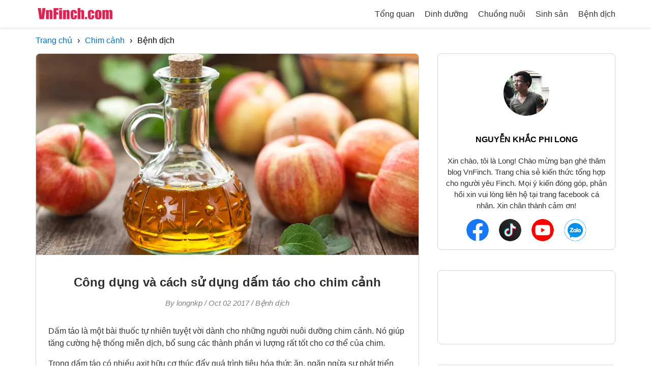

--- FILE ---
content_type: text/html
request_url: https://www.vnfinch.com/cong-dung-va-cach-su-dung-dam-tao-cho-chim-canh/
body_size: 8771
content:
<!doctype html>
<html lang="en">

<head>
	<meta charset="utf-8" />
	<meta name="viewport" content="width=device-width, initial-scale=1" />
	<link rel="icon" type="image/x-icon" href="/fav/favicon.ico">
	<link rel="apple-touch-icon" sizes="180x180" href="/fav/apple-touch-icon.png">
	<link rel="icon" type="image/png" sizes="32x32" href="/fav/favicon-32x32.png">
	<link rel="icon" type="image/png" sizes="16x16" href="/fav/favicon-16x16.png">
	<link rel="manifest" href="/fav/site.webmanifest">
	<link rel="mask-icon" href="/fav/safari-pinned-tab.svg" color="#5bbad5">
	<link rel="shortcut icon" href="/fav/favicon.ico">
	<meta name="msapplication-TileColor" content="#da532c">
	<meta name="msapplication-config" content="/fav/browserconfig.xml">
	<meta name="theme-color" content="#ffffff">
	<link rel="preload" href="https://fonts.gstatic.com/s/lato/v17/S6u9w4BMUTPHh6UVSwiPGQ3q5d0.woff2" as="font"
		crossOrigin="anonymous" />
	
		<link href="../_app/immutable/assets/0.CunBjlg2.css" rel="stylesheet">
		<link href="../_app/immutable/assets/4.Cm9xPGEh.css" rel="stylesheet"><title>Công dụng và cách sử dụng dấm táo cho chim cảnh</title><!-- HEAD_svelte-daoquu_START --><meta name="description" content="Dấm táo là một bài thuốc tự nhiên tuyệt vời dành cho những người nuôi dưỡng chim cảnh. Nó giúp tăng cường hệ thống miễn dịch, bổ sung các thành phần vi lượng rất tốt cho cơ thể của chim."><meta property="og:url" content="https://www.vnfinch.com/cong-dung-va-cach-su-dung-dam-tao-cho-chim-canh/"><meta property="og:title"><meta property="og:description" content="Dấm táo là một bài thuốc tự nhiên tuyệt vời dành cho những người nuôi dưỡng chim cảnh. Nó giúp tăng cường hệ thống miễn dịch, bổ sung các thành phần vi lượng rất tốt cho cơ thể của chim."><meta property="og:image" content="[object Object]"><meta property="og:site_name" content="VnFinch.com"><meta property="og:type" content="website"><!-- HTML_TAG_START --><script type='application/ld+json'>{
  "@context": "https://schema.org",
  "@type": "WebSite",
  "name": "VnFinch.com",
  "url": "https://www.vnfinch.com"
}</script><!-- HTML_TAG_END --><!-- HEAD_svelte-daoquu_END -->
</head>

<body data-sveltekit-preload-data="hover">
	<div style="display: contents">  <header class="sticky-header"><div class="container"><div class="nav-top"><div class="main-menu">  <svg viewBox="0 0 24 24" fill="gray" width="32px" height="32px"><path d="M3 18h18v-2H3v2zm0-5h18v-2H3v2zm0-7v2h18V6H3z"></path></svg> <div data-sveltekit-reload class="main-menu-list "><a href="/category/tong-quan/" data-svelte-h="svelte-1xjyf9y">Tổng quan</a> <a href="/category/dinh-duong/" data-svelte-h="svelte-kilecy">Dinh dưỡng</a> <a href="/category/chuong-nuoi/" data-svelte-h="svelte-g39p5b">Chuồng nuôi</a> <a href="/category/sinh-san/" data-svelte-h="svelte-1yk87u5">Sinh sản</a> <a href="/category/benh-dich/" data-svelte-h="svelte-16zhxm">Bệnh dịch</a></div></div>   <img class="nav-logo w156" src="/logo/vnfinch-logo.png" alt="VnFinch.com"> <div data-sveltekit-reload class="nav-menu" data-svelte-h="svelte-l8qrya"><a href="/category/tong-quan/">Tổng quan</a> <a href="/category/dinh-duong/">Dinh dưỡng</a> <a href="/category/chuong-nuoi/">Chuồng nuôi</a> <a href="/category/sinh-san/">Sinh sản</a> <a href="/category/benh-dich/">Bệnh dịch</a></div></div></div></header> <main class="m-main"> <div class="container"><div class="main-content"> <ul data-sveltekit-reload class="breadcrumbs" itemscope itemtype="http://schema.org/BreadcrumbList"><li itemprop="itemListElement" itemscope itemtype="http://schema.org/ListItem" data-svelte-h="svelte-rnhztu"><a itemprop="item" href="/"><span itemprop="name">Trang chủ</span></a> <meta itemprop="position" content="1"></li> <li itemprop="itemListElement" itemscope itemtype="http://schema.org/ListItem"><a itemprop="item" href="/category/chim-canh/"><span itemprop="name">Chim cảnh</span></a> <meta itemprop="position" content="1"> </li> <li itemprop="itemListElement" itemscope itemtype="http://schema.org/ListItem"><span itemprop="name">Bệnh dịch</span> <meta itemprop="position" content="3"></li> </ul>  <div class="content-area border-line"><img class="lazyload" data-src="https://static.vnfinch.com/images/cong-dung-va-cach-su-dung-dam-tao-cho-chim-canh-2024-10-11-15-13-54.webp" alt="Công dụng và cách sử dụng dấm táo cho chim cảnh"> <div class="content-data svelte-radbpp"><div class="content-data-header svelte-radbpp"><h1 class="svelte-radbpp">Công dụng và cách sử dụng dấm táo cho chim cảnh</h1> <p class="header-info svelte-radbpp">By longnkp / Oct 02 2017 / Bệnh dịch</p></div> <div class="content-data-body"><!-- HTML_TAG_START --><p>Dấm táo là một bài thuốc tự nhiên tuyệt vời dành cho những người nuôi dưỡng chim cảnh. Nó giúp tăng cường hệ thống miễn dịch, bổ sung các thành phần vi lượng rất tốt cho cơ thể của chim.</p>

<p>Trong dấm táo có nhiều axit hữu cơ thúc đẩy quá trình tiêu hóa thức ăn, ngăn ngừa sự phát triển của các loại bệnh do thức ăn chậm tiêu hóa gây ra. Không những vậy, axit hữu cơ còn ngăn ngừa sự lây lan của vi khuẩn Coli và Salmonellas. Những vi khuẩn gây bệnh này thích môi trường có nồng độ kiềm nhẹ và chúng sẽ bắt đầu sinh sôi nhanh chóng khi gặp điều kiện thuận lợi. Tác dụng axit của dấm táo trong nước uống sẽ ngăn ngữa những vi khuẩn này phát triển.</p>

<p>Không những tăng sức đề kháng và ngăn ngừa vi khuẩn đường ruột phát triển, dấm táo còn có thể cứu sống những chú chim của bạn ở những trường hợp nhất định. Vào thời điểm thời tiết nắng nóng, tốc độ hô hấp của chim sẽ tăng lên đáng kể, có thể nhận ra điều này khi chúng bắt đầu há mỏ và dùng miệng để thở. Lúc này, sự gia tăng trao đổi không khí sẽ làm sụt giảm nồng độ CO2 trong máu , điều này dẫn đến sự thiếu axit và do đó máu trở nên kiềm. Tình trạng này sẽ làm cho chim hoa mắt, chóng mặt và buồn nôn, nặng hơn có thể gây tử vong. Đối với con người, vào những lúc nắng nóng chúng ta có các loại nước giải khát có gas giàu axit như nước chanh, cam, táo… để bù đắp vào cơ thể. Còn ở chim cảnh, chỉ cần nhỏ vài giọt giấm táo vào nước uống sẽ có tác dụng giải nhiệt tương tự và giúp cứu con chim của bạn khỏi bị chết vì quá nóng.</p>

<p>Vào mùa nắng nóng, ngoài việc bị thay đổi độ pH trong máu, các nguyên nhân gây tử vong có thể đến từ hệ tiêu hóa. Nhiệt độ cao có tác động không tốt đến hệ thống tiêu hóa của chim, vì lúc đó trong khi các mạch máu ở da và phổi phải dãn ra để cung cấp đủ máu cho quá trình hô hấp và giải nhiệt thì các mạch máu ở hệ tiêu hóa lại co lại làm giảm mức tiêu thụ thức ăn. Các vi khuẩn có lợi không đủ dinh dưỡng để sản xuất axit trong ruột, cùng lúc đó lượng axit hiếm hoi còn lại trong ruột bị cơ thể lấy đi để bù đắp cho lượng axit bị thiếu hụt trong máu. Nồng độ axit trong ruột sụt giảm, nồng độ kiềm tăng lên, đây là thời điểm thích hợp để các vi khuẩn có hại đang ẩn náu trong hệ tiêu hóa như Coli và Salmonellas bùng phát. Việc bổ sung nồng độ axit cho hệ thống tiêu hóa bằng cách pha dấm táo vào nước sẽ là cứu cánh đắc lực nhất cho cơ thể chim ở tình huống này.</p>

<p>Ít thì không đủ nhưng quá nhiều cũng sẽ gây nguy hiểm, quá nhiều dấm (axit) có thể gây gại cho cả các vi khuẩn tốt trong đường ruột. Quá nhiều axit sẽ làm trung hòa canxi và loại bỏ nó khỏi cơ thể chim gây ra các vấn đề về thiếu hụt canxi như làm ảnh hưởng đến tình trạng lông, khả năng vận động và quá trình sinh sản. Vậy nên cần phải lưu ý sử dụng dấm táo đúng liêu lượng.</p>

<h2>Cách sử dụng</h2>

<p>Liệu lượng được khuyến cáo cho loại dấm táo có nồng độ axit (độ chua) 5% là: 4-8ml dấm táo pha vào 1 lít nước uống, thay mới hàng ngày, sử dụng 1-3 ngày 1 tuần hoặc 4-5 ngày liên tiếp trong 1 tháng. Trong thời tiết nắng nóng kéo dài, cần sử dụng thường xuyên, dài ngày hơn thì nên pha với nồng độ thấp hơn.</p>

<h2>Các loại dấm táo</h2>

<p>Dấm táo có thể mua ở các trung tâm thương mại hoặc siêu thị, có nhiều loại với các nhãn hàng khác nhau với giá từ khoảng vài chục ngàn đồng tùy xuất xứ. Nên chọn loại dấm táo có nồng độ axit khoảng 5% và có nguồn gốc tự nhiên.</p>

<img class="wp-image-239 size-full" src="/images/dam-tao-2.jpeg" alt="Dấm táo" width="980" height="490"/>

<p class="media-note">Một số loại dấm táo</p>

<p>Ngoài công dụng kể trên, dấm táo còn có thể sử dụng để khử trùng dụng cụ nuôi chim như cầu đậu, máng ăn, cóng nước hoặc diệt khuẩn trong quá trình làm <a href="https://www.vnfinch.com/hat-nay-mam-thuc-an-bo-duong-cho-finch/">hạt nảy mầm cho chim</a>. Pha nước dấm táo loãng vào khay nước cho chim tắm còn có tác dụng diệt các loại rận mạt, nấm mốc sống kí sinh trên chân và lông chim.</p><!-- HTML_TAG_END --></div>     <h2 style="margin-top: 50px" data-svelte-h="svelte-1d7sws0">Bài viết liên quan</h2> <ul data-sveltekit-reload class="relative-post svelte-radbpp"><li class="svelte-radbpp"><a href="/cac-loai-thuoc-thong-dung-cho-finch/"><img class="lazyload relative-thumb" data-src="https://static.vnfinch.com/images/cac-loai-thuoc-thong-dung-cho-finch-2024-10-11-15-17-00.webp" alt="Các loại thuốc thông dụng cho finch" width="150" height="150"></a> <a href="/cac-loai-thuoc-thong-dung-cho-finch/">Các loại thuốc thông dụng cho finch</a> </li><li class="svelte-radbpp"><a href="/cong-dung-va-cach-su-dung-dam-tao-cho-chim-canh/"><img class="lazyload relative-thumb" data-src="https://static.vnfinch.com/images/cong-dung-va-cach-su-dung-dam-tao-cho-chim-canh-2024-10-11-15-13-54.webp" alt="Công dụng và cách sử dụng dấm táo cho chim cảnh" width="150" height="150"></a> <a href="/cong-dung-va-cach-su-dung-dam-tao-cho-chim-canh/">Công dụng và cách sử dụng dấm táo cho chim cảnh</a> </li><li class="svelte-radbpp"><a href="/benh-cau-trung-tren-chim-canh/"><img class="lazyload relative-thumb" data-src="https://static.vnfinch.com/images/benh-cau-trung-tren-chim-canh-2024-10-11-15-13-16.webp" alt="Bệnh cầu trùng trên chim cảnh" width="150" height="150"></a> <a href="/benh-cau-trung-tren-chim-canh/">Bệnh cầu trùng trên chim cảnh</a> </li><li class="svelte-radbpp"><a href="/cong-dung-va-cach-dung-thuoc-scatt/"><img class="lazyload relative-thumb" data-src="https://static.vnfinch.com/images/cong-dung-va-cach-dung-thuoc-scatt-2024-10-11-15-11-21.webp" alt="Công dụng và cách dùng thuốc Scatt" width="150" height="150"></a> <a href="/cong-dung-va-cach-dung-thuoc-scatt/">Công dụng và cách dùng thuốc Scatt</a> </li><li class="svelte-radbpp"><a href="/cong-dung-va-cach-su-dung-thuoc-s76/"><img class="lazyload relative-thumb" data-src="https://static.vnfinch.com/images/cong-dung-va-cach-su-dung-thuoc-s76-2024-10-11-15-11-36.webp" alt="Công dụng và cách sử dụng thuốc S76" width="150" height="150"></a> <a href="/cong-dung-va-cach-su-dung-thuoc-s76/">Công dụng và cách sử dụng thuốc S76</a> </li><li class="svelte-radbpp"><a href="/benh-air-sac-mite-tren-chim-7-mau/"><img class="lazyload relative-thumb" data-src="https://static.vnfinch.com/images/benh-air-sac-mite-tren-chim-7-mau-2024-10-11-15-10-53.webp" alt="Bệnh Air-sac mite trên chim 7 màu" width="150" height="150"></a> <a href="/benh-air-sac-mite-tren-chim-7-mau/">Bệnh Air-sac mite trên chim 7 màu</a> </li></ul></div></div>  <div class="store-info" data-svelte-h="svelte-14cwyj"><div class="shadow-box" style="text-align: center"><div style="margin: 16px"><img style="margin: 16px; border-radius: 50%" src="/logo/about-me-small.png" alt="about me" width="90" height="90"> <h4>NGUYỄN KHẮC PHI LONG</h4> <p style="font-size: 15px">Xin chào, tôi là Long! Chào mừng bạn ghé thăm blog VnFinch. Trang chia sẻ kiến thức tổng hợp cho người yêu Finch. Mọi ý kiến đóng góp, phản hồi xin vui lòng liên hệ tại trang facebook cá nhân. Xin chân thành cảm ơn!</p> <div style="display: flex; justify-content: center"><a target="_blank" rel="noopener noreferrer" href="https://www.facebook.com/khacphilong/"><img style="border-radius: 50%" src="/logo/facebook_logo.png" alt="facebook" width="44" height="44"></a> <a target="_blank" rel="noopener noreferrer" href="https://www.tiktok.com/@vnfinch.com" style="margin-right: 20px; margin-left: 20px"><img style="border-radius: 50%" src="/logo/tiktok_logo.png" alt="tiktok" width="44" height="44"></a> <a target="_blank" rel="noopener noreferrer" href="https://www.youtube.com/channel/UCe2pvN5z2MTMSZhJupFB-Fw" style="margin-right: 20px"><img style="border-radius: 50%" src="/logo/youtube_logo.png" alt="youtube" width="44" height="44"></a> <a target="_blank" rel="noopener noreferrer" href="https://zalo.me/01674659037"><img style="border-radius: 50%" src="/logo/zalo_logo.png" alt="zalo" width="44" height="44"></a></div></div></div> <div class="shadow-box" style="text-align: center; margin-top: 40px; padding-bottom: 10px"> <iframe src="https://www.facebook.com/plugins/page.php?href=https%3A%2F%2Fwww.facebook.com%2Fvnfinch%2F&amp;tabs&amp;width=320&amp;height=130&amp;small_header=false&amp;adapt_container_width=true&amp;hide_cover=false&amp;show_facepile=true&amp;appId=280482955785792" width="320" height="130" style="border: none; overflow: hidden" scrolling="false" frameborder="0" allowfullscreen allow="autoplay; clipboard-write; encrypted-media; picture-in-picture; web-share"></iframe></div></div>  <div class="store-info shadow-box" style="text-align: center; margin-top: 40px"><div style="margin: 16px"><h4 data-svelte-h="svelte-1rpr37t">Bài viết gần đây</h4> <ul data-sveltekit-reload class="svelte-radbpp"><li class="svelte-radbpp"><a href="/chon-to-de-phu-hop-cho-cac-dong-chim-finch/">Chọn tổ đẻ phù hợp cho các dòng chim finch</a> </li><li class="svelte-radbpp"><a href="/chim-vi-hoa-diamond-firetail-finch/">Chim Vĩ Hỏa - Diamond Firetail Finch</a> </li><li class="svelte-radbpp"><a href="/cac-loai-thuoc-thong-dung-cho-finch/">Các loại thuốc thông dụng cho finch</a> </li><li class="svelte-radbpp"><a href="/cach-phan-biet-chim-sac-nhat-trong-mai/">Cách phân biệt chim sắc nhật trống mái</a> </li><li class="svelte-radbpp"><a href="/mau-sac-o-chim-7-mau-gouldian-finch/">Màu sắc ở chim 7 màu - Gouldian finch</a> </li><li class="svelte-radbpp"><a href="/chim-7-mau/">Chim 7 màu</a> </li><li class="svelte-radbpp"><a href="/nguyen-nhan-va-cach-xu-ly-chim-bo-me-nem-con-ra-khoi-to/">Nguyên nhân và cách xử lý chim bố mẹ ném con ra khỏi tổ</a> </li><li class="svelte-radbpp"><a href="/cach-phan-biet-trong-mai-o-chim-7-mau/">Cách phân biệt trống mái ở chim 7 màu</a> </li><li class="svelte-radbpp"><a href="/cong-dung-va-cach-su-dung-dam-tao-cho-chim-canh/">Công dụng và cách sử dụng dấm táo cho chim cảnh</a> </li><li class="svelte-radbpp"><a href="/benh-cau-trung-tren-chim-canh/">Bệnh cầu trùng trên chim cảnh</a> </li></ul></div></div></div> </div></main> <footer class="footer"><div class="container"><img class="nav-logo w156" src="/logo/vnfinch-logo.png" alt="VnFinch.com"> <ul class="footer-menu" data-svelte-h="svelte-fzddyc"><li><a href="/category/tong-quan/">Tổng quan</a></li> <li><a href="/category/dinh-duong/">Dinh dưỡng</a></li> <li><a href="/category/chuong-nuoi/">Chuồng nuôi</a></li> <li><a href="/category/sinh-san/">Sinh sản</a></li> <li><a href="/category/benh-dich/">Bệnh dịch</a></li></ul> <p class="copyright">Copyright © 2024 VnFinch.com - Kiến thức tổng hợp cho người yêu finch 2024. All Rights Reserved.</p></div></footer> 
			
			<script>
				{
					__sveltekit_o4quk3 = {
						base: new URL("..", location).pathname.slice(0, -1)
					};

					const element = document.currentScript.parentElement;

					const data = [{"type":"data","data":null,"uses":{},"slash":"always"},{"type":"data","data":{post:{thumbnail:{url:"https://static.vnfinch.com/images/cong-dung-va-cach-su-dung-dam-tao-cho-chim-canh-2024-10-11-15-13-54.webp",height:600,width:1140},tag:[],_id:"625c2c722c4455c04c6fe119",title:"Công dụng và cách sử dụng dấm táo cho chim cảnh",slug:"cong-dung-va-cach-su-dung-dam-tao-cho-chim-canh",author:"longnkp",category:"Bệnh Dịch",content:"\u003Cp>Dấm táo là một bài thuốc tự nhiên tuyệt vời dành cho những người nuôi dưỡng chim cảnh. Nó giúp tăng cường hệ thống miễn dịch, bổ sung các thành phần vi lượng rất tốt cho cơ thể của chim.\u003C/p>\n\n\u003Cp>Trong dấm táo có nhiều axit hữu cơ thúc đẩy quá trình tiêu hóa thức ăn, ngăn ngừa sự phát triển của các loại bệnh do thức ăn chậm tiêu hóa gây ra. Không những vậy, axit hữu cơ còn ngăn ngừa sự lây lan của vi khuẩn Coli và Salmonellas. Những vi khuẩn gây bệnh này thích môi trường có nồng độ kiềm nhẹ và chúng sẽ bắt đầu sinh sôi nhanh chóng khi gặp điều kiện thuận lợi. Tác dụng axit của dấm táo trong nước uống sẽ ngăn ngữa những vi khuẩn này phát triển.\u003C/p>\n\n\u003Cp>Không những tăng sức đề kháng và ngăn ngừa vi khuẩn đường ruột phát triển, dấm táo còn có thể cứu sống những chú chim của bạn ở những trường hợp nhất định. Vào thời điểm thời tiết nắng nóng, tốc độ hô hấp của chim sẽ tăng lên đáng kể, có thể nhận ra điều này khi chúng bắt đầu há mỏ và dùng miệng để thở. Lúc này, sự gia tăng trao đổi không khí sẽ làm sụt giảm nồng độ CO2 trong máu , điều này dẫn đến sự thiếu axit và do đó máu trở nên kiềm. Tình trạng này sẽ làm cho chim hoa mắt, chóng mặt và buồn nôn, nặng hơn có thể gây tử vong. Đối với con người, vào những lúc nắng nóng chúng ta có các loại nước giải khát có gas giàu axit như nước chanh, cam, táo… để bù đắp vào cơ thể. Còn ở chim cảnh, chỉ cần nhỏ vài giọt giấm táo vào nước uống sẽ có tác dụng giải nhiệt tương tự và giúp cứu con chim của bạn khỏi bị chết vì quá nóng.\u003C/p>\n\n\u003Cp>Vào mùa nắng nóng, ngoài việc bị thay đổi độ pH trong máu, các nguyên nhân gây tử vong có thể đến từ hệ tiêu hóa. Nhiệt độ cao có tác động không tốt đến hệ thống tiêu hóa của chim, vì lúc đó trong khi các mạch máu ở da và phổi phải dãn ra để cung cấp đủ máu cho quá trình hô hấp và giải nhiệt thì các mạch máu ở hệ tiêu hóa lại co lại làm giảm mức tiêu thụ thức ăn. Các vi khuẩn có lợi không đủ dinh dưỡng để sản xuất axit trong ruột, cùng lúc đó lượng axit hiếm hoi còn lại trong ruột bị cơ thể lấy đi để bù đắp cho lượng axit bị thiếu hụt trong máu. Nồng độ axit trong ruột sụt giảm, nồng độ kiềm tăng lên, đây là thời điểm thích hợp để các vi khuẩn có hại đang ẩn náu trong hệ tiêu hóa như Coli và Salmonellas bùng phát. Việc bổ sung nồng độ axit cho hệ thống tiêu hóa bằng cách pha dấm táo vào nước sẽ là cứu cánh đắc lực nhất cho cơ thể chim ở tình huống này.\u003C/p>\n\n\u003Cp>Ít thì không đủ nhưng quá nhiều cũng sẽ gây nguy hiểm, quá nhiều dấm (axit) có thể gây gại cho cả các vi khuẩn tốt trong đường ruột. Quá nhiều axit sẽ làm trung hòa canxi và loại bỏ nó khỏi cơ thể chim gây ra các vấn đề về thiếu hụt canxi như làm ảnh hưởng đến tình trạng lông, khả năng vận động và quá trình sinh sản. Vậy nên cần phải lưu ý sử dụng dấm táo đúng liêu lượng.\u003C/p>\n\n\u003Ch2>Cách sử dụng\u003C/h2>\n\n\u003Cp>Liệu lượng được khuyến cáo cho loại dấm táo có nồng độ axit (độ chua) 5% là: 4-8ml dấm táo pha vào 1 lít nước uống, thay mới hàng ngày, sử dụng 1-3 ngày 1 tuần hoặc 4-5 ngày liên tiếp trong 1 tháng. Trong thời tiết nắng nóng kéo dài, cần sử dụng thường xuyên, dài ngày hơn thì nên pha với nồng độ thấp hơn.\u003C/p>\n\n\u003Ch2>Các loại dấm táo\u003C/h2>\n\n\u003Cp>Dấm táo có thể mua ở các trung tâm thương mại hoặc siêu thị, có nhiều loại với các nhãn hàng khác nhau với giá từ khoảng vài chục ngàn đồng tùy xuất xứ. Nên chọn loại dấm táo có nồng độ axit khoảng 5% và có nguồn gốc tự nhiên.\u003C/p>\n\n\u003Cimg class=\"wp-image-239 size-full\" src=\"/images/dam-tao-2.jpeg\" alt=\"Dấm táo\" width=\"980\" height=\"490\"/>\n\n\u003Cp class=\"media-note\">Một số loại dấm táo\u003C/p>\n\n\u003Cp>Ngoài công dụng kể trên, dấm táo còn có thể sử dụng để khử trùng dụng cụ nuôi chim như cầu đậu, máng ăn, cóng nước hoặc diệt khuẩn trong quá trình làm \u003Ca href=\"https://www.vnfinch.com/hat-nay-mam-thuc-an-bo-duong-cho-finch/\">hạt nảy mầm cho chim\u003C/a>. Pha nước dấm táo loãng vào khay nước cho chim tắm còn có tác dụng diệt các loại rận mạt, nấm mốc sống kí sinh trên chân và lông chim.\u003C/p>",des:"Dấm táo là một bài thuốc tự nhiên tuyệt vời dành cho những người nuôi dưỡng chim cảnh. Nó giúp tăng cường hệ thống miễn dịch, bổ sung các thành phần vi lượng rất tốt cho cơ thể của chim.",tags:["dấm táo cho finch"],category_slug:"benh-dich",status:"publish",relative_cats:[{name:"Chim cảnh",slug:"chim-canh"},{name:"Bệnh dịch",slug:"benh-dich"}],createdAt:"Mon Oct 02 2017 17:00:00 GMT+0000 (Coordinated Universal Time)"},category:{_id:"66ec5e89069a12789174b08e",name:"Bệnh dịch",slug:"benh-dich",parent:{name:"Chim cảnh",slug:"chim-canh"},tree:[{name:"Chim cảnh",slug:"chim-canh"}]},recent_posts:[{thumbnail:{url:"https://static.vnfinch.com/images/chn-t-cho-cc-dng-chim-finch-2024-10-12-09-56-05.jpg",height:450,width:900},tag:[],_id:"670a47b52ee979d82e07a902",title:"Chọn tổ đẻ phù hợp cho các dòng chim finch",slug:"chon-to-de-phu-hop-cho-cac-dong-chim-finch",category:"Sinh Sản",des:"Trong thế giới đa dạng của các dòng chim finch, mỗi loài mang những đặc điểm và tập tính sinh sản khác nhau. Để quá trình sinh sản trong môi trường nuôi nhốt đạt hiệu quả cao, người nuôi cần hiểu rõ tập tính và nhu cầu của từng loài, từ đó có thể lựa chọn và chuẩn bị tổ đẻ phù hợp. Một số yếu tố quan trọng anh em cần cân nhắc bao gồm: chất liệu làm tổ, kích thước và hình dạng của tổ, kích thước lỗ ra vào, tính thẩm mỹ, thiết kế dễ dàng theo dõi quá trình phát triển của trứng và chim non cũng như khả năng dễ dàng vệ sinh sau mỗi lứa.",author:"longnkp",createdAt:"Sat Oct 12 2024 09:56:05 GMT+0000 (Coordinated Universal Time)",updatedAt:"2024-10-12T09:56:05.177Z",featured:false,status:"publish",relative_cats:[{name:"Chim cảnh",slug:"chim-canh"},{name:"Sinh sản",slug:"sinh-san"}],category_slug:"sinh-san"},{thumbnail:{url:"https://static.vnfinch.com/images/chim-vi-hoa-diamond-firetail-finch-2024-10-11-15-17-24.webp",height:459,width:800},tag:[],_id:"625c30912c4455c04c6fe120",title:"Chim Vĩ Hỏa - Diamond Firetail Finch",slug:"chim-vi-hoa-diamond-firetail-finch",author:"longnkp",category:"Tổng Quan",des:"Chim vĩ hỏa – Diamond Firetail là một trong những loài finch đặc hữu của Australia, có kích thước dài từ 10 đến 12 cm, nặng khoảng 17 gram, với lớp lông đốm trắng điểm trên nền đen chạy dọc 2 bên sườn rất đặc trưng. Mỏ, viền mắt và chóp đuôi có màu đỏ tươi. Phần cổ họng và bụng màu trắng được phân cách bởi dải yếm màu đen. Chim vĩ hỏa thường có đầu màu xám, chóp cánh màu nâu. Đây là màu tự nhiên của chim vĩ hỏa.",tags:["chim vi hoa","diamond firetail"],category_slug:"tong-quan",status:"publish",relative_cats:[{name:"Chim cảnh",slug:"chim-canh"},{name:"Tổng quan",slug:"tong-quan"}],createdAt:"Wed Mar 27 2019 17:00:00 GMT+0000 (Coordinated Universal Time)"},{thumbnail:{url:"https://static.vnfinch.com/images/cac-loai-thuoc-thong-dung-cho-finch-2024-10-11-15-17-00.webp",height:300,width:300},tag:[],_id:"625c2fd22c4455c04c6fe11f",title:"Các loại thuốc thông dụng cho finch",slug:"cac-loai-thuoc-thong-dung-cho-finch",author:"longnkp",category:"Bệnh Dịch",des:"Calci Lux bổ sung calci giúp cho sự hình thành vỏ trứng, tốt cho sự phát triển xương ở chim non, trong mùa sinh sản để ngăn chặn hiện tượng kẹt trứng. Bổ sung canxi cho chim trong mùa sinh sản và sinh trưởng là rất cần thiết.",tags:["thuoc cho finch"],category_slug:"benh-dich",status:"publish",relative_cats:[{name:"Chim cảnh",slug:"chim-canh"},{name:"Bệnh dịch",slug:"benh-dich"}],createdAt:"Fri Jun 22 2018 17:00:00 GMT+0000 (Coordinated Universal Time)"},{thumbnail:{url:"https://static.vnfinch.com/images/cach-phan-biet-chim-sac-nhat-trong-mai-2024-10-11-15-16-36.webp",height:600,width:1140},tag:[],_id:"625c2f462c4455c04c6fe11e",title:"Cách phân biệt chim sắc nhật trống mái",slug:"cach-phan-biet-chim-sac-nhat-trong-mai",author:"longnkp",category:"Tổng Quan",des:"Chim sắc nhật, tên tiếng anh là Society Finch, Bengalese Finch hay Japanese Movchen, là một trong số ít các loài finch thuần chủng. Chim sắc nhật được con người tạo ra thông qua việc lai tạo có chọn lọc các loài chim sẻ hoang dã khác, vì vậy chúng ta sẽ không thể tìm thấy chim sắc nhật trong môi trường tự nhiên. Là loài thuần chủng nên chim sắc nhật hội tụ đầy đủ các yếu tố cần thiết để thích nghi tuyệt vời với điều kiện nuôi nhốt, dễ dàng trở thành thú cưng trong gia đình.",tags:["chim sac nhat","society finch"],category_slug:"tong-quan",status:"publish",relative_cats:[{name:"Chim cảnh",slug:"chim-canh"},{name:"Tổng quan",slug:"tong-quan"}],createdAt:"Sat May 19 2018 17:00:00 GMT+0000 (Coordinated Universal Time)"},{thumbnail:{url:"https://static.vnfinch.com/images/mau-sac-o-chim-7-mau-gouldian-finch-2024-10-11-15-15-05.webp",height:464,width:720},tag:[],_id:"625c2df42c4455c04c6fe11b",title:"Màu sắc ở chim 7 màu - Gouldian finch",slug:"mau-sac-o-chim-7-mau-gouldian-finch",author:"longnkp",category:"Tổng Quan",des:"Thông thường, chúng ta quan tâm đến ba vùng cơ bản trên mình chim: Đầu, ngực, và lưng.",tags:["chim 7 mau","gouldian finch"],category_slug:"tong-quan",status:"publish",relative_cats:[{name:"Chim cảnh",slug:"chim-canh"},{name:"Tổng quan",slug:"tong-quan"}],createdAt:"Wed Nov 01 2017 17:00:00 GMT+0000 (Coordinated Universal Time)"},{thumbnail:{url:"https://static.vnfinch.com/images/chim-7-mau-2024-10-11-15-15-27.webp",height:600,width:1140},tag:[],_id:"625c2e5b2c4455c04c6fe11c",title:"Chim 7 màu",slug:"chim-7-mau",author:"longnkp",category:"Tổng Quan",des:"Chim 7 màu (Gouldian Finch) là một loài chim đặc hữu ở Australia, thuộc họ Estrildidae. Chim 7 màu được phát hiện lần đầu tiên vào năm 1845 bởi nhà tự nhiên học người anh có tên là John Gould. Vì nhiều nguyên nhân khác nhau, từ thế kỷ 20 đã chứng kiến sự suy giảm nhanh chóng của số lượng chim 7 màu ngoài tự nhiên. Các nhà khoa học ước tính chỉ có khoảng 2500 cá thể chim trưởng thành còn tồn tại trong môi trường hoang dã. Vì vậy năm 1992, nó được phân loại là loài nguy cấp theo tiêu chí C2ai của IUCN.",tags:["chim 7 mau","gouldian finch"],category_slug:"tong-quan",status:"publish",relative_cats:[{name:"Chim cảnh",slug:"chim-canh"},{name:"Tổng quan",slug:"tong-quan"}],createdAt:"Thu Oct 26 2017 17:00:00 GMT+0000 (Coordinated Universal Time)"},{thumbnail:{url:"https://static.vnfinch.com/images/nguyen-nhan-va-cach-xu-ly-chim-bo-me-nem-con-ra-khoi-to-2024-10-11-15-14-28.webp",height:562,width:1000},tag:[],_id:"625c2ceb2c4455c04c6fe11a",title:"Nguyên nhân và cách xử lý chim bố mẹ ném con ra khỏi tổ",slug:"nguyen-nhan-va-cach-xu-ly-chim-bo-me-nem-con-ra-khoi-to",author:"longnkp",category:"Sinh Sản",des:"Chim bố mẹ không chịu nuôi con, vứt con ra khỏi tổ là vấn đề khá phổ biến mà người mới nuôi chim sinh sản rất dễ gặp phải. Đặc biệt ở chim 7 màu, khi người nuôi chưa có nhiều kinh nghiệm, ghép đẻ quá sớm khi chim chưa đến tuổi sinh sản, ghép đẻ khi thể trạng chim chưa ổn định để sẵn sàng nuôi con, hoặc đơn giản chỉ là do bạn kém may mắn khi chọn phải những con chim bố mẹ xấu tính xấu nết, nuôi con vụng về.",tags:["chim finch bo nuoi con"],category_slug:"sinh-san",status:"publish",relative_cats:[{name:"Chim cảnh",slug:"chim-canh"},{name:"Sinh sản",slug:"sinh-san"}],createdAt:"Mon Oct 23 2017 17:00:00 GMT+0000 (Coordinated Universal Time)"},{thumbnail:{url:"https://static.vnfinch.com/images/cach-phan-biet-trong-mai-o-chim-7-mau-2024-10-11-15-16-05.webp",height:600,width:1140},tag:[],_id:"625c2edf2c4455c04c6fe11d",title:"Cách phân biệt trống mái ở chim 7 màu",slug:"cach-phan-biet-trong-mai-o-chim-7-mau",author:"longnkp",category:"Tổng Quan",des:"Đối với chim 7 màu, việc phân biệt trống mái tương đối dễ dàng hơn so với các loài finch khác. Bằng việc quan sát các hành vi và đặc điểm màu sắc trên cơ thể chim, chúng ta có thể khẳng định chắc chắn 1 chú chim là trống hay mái. Tuy nhiên chim 7 màu có rất nhiều biến thể màu sắc khác nhau, một vài đặc điểm để phân biệt trống mái ở màu này lại không đúng ở màu khác. Chính điều này sẽ làm cho nhiều người mới chơi dễ nhầm lẫn và lúng túng. Bài viết dưới đây sẽ nêu ra các dấu hiệu nhận biết cơ bản nhất, bằng cách kết hợp các dấu hiệu nhận biết cho từng trường hợp cụ thể, chúng ta có thể dễ dàng nhanh chóng xác định được giới tính của 1 chú chim 7 màu.",tags:["chim 7 mau","gouldian finch"],category_slug:"tong-quan",status:"publish",relative_cats:[{name:"Chim cảnh",slug:"chim-canh"},{name:"Tổng quan",slug:"tong-quan"}],createdAt:"Mon Oct 23 2017 17:00:00 GMT+0000 (Coordinated Universal Time)"},{thumbnail:{url:"https://static.vnfinch.com/images/cong-dung-va-cach-su-dung-dam-tao-cho-chim-canh-2024-10-11-15-13-54.webp",height:600,width:1140},tag:[],_id:"625c2c722c4455c04c6fe119",title:"Công dụng và cách sử dụng dấm táo cho chim cảnh",slug:"cong-dung-va-cach-su-dung-dam-tao-cho-chim-canh",author:"longnkp",category:"Bệnh Dịch",des:"Dấm táo là một bài thuốc tự nhiên tuyệt vời dành cho những người nuôi dưỡng chim cảnh. Nó giúp tăng cường hệ thống miễn dịch, bổ sung các thành phần vi lượng rất tốt cho cơ thể của chim.",tags:["dấm táo cho finch"],category_slug:"benh-dich",status:"publish",relative_cats:[{name:"Chim cảnh",slug:"chim-canh"},{name:"Bệnh dịch",slug:"benh-dich"}],createdAt:"Mon Oct 02 2017 17:00:00 GMT+0000 (Coordinated Universal Time)"},{thumbnail:{url:"https://static.vnfinch.com/images/benh-cau-trung-tren-chim-canh-2024-10-11-15-13-16.webp",height:562,width:1000},tag:[],_id:"625c295d2c4455c04c6fe118",title:"Bệnh cầu trùng trên chim cảnh",slug:"benh-cau-trung-tren-chim-canh",author:"longnkp",category:"Bệnh Dịch",des:"Cầu trùng là bệnh do một nhóm các loại kí sinh trùng đơn bào có tên gọi là Eimeria gây ra. Bệnh rất phổ biến và xảy ra ở hầu hết các loại gia cầm cũng như chim cảnh. Cầu trùng lây nhiễm qua đường tiêu hóa, phá hủy manh tràng và ruột non. Chim sẽ chết nếu không được phát hiện và điều trị kịp thời.",tags:["benh cau trung"],category_slug:"benh-dich",status:"publish",relative_cats:[{name:"Chim cảnh",slug:"chim-canh"},{name:"Bệnh dịch",slug:"benh-dich"}],createdAt:"Sat Sep 30 2017 17:00:00 GMT+0000 (Coordinated Universal Time)"}],relavive_posts:[{thumbnail:{url:"https://static.vnfinch.com/images/cac-loai-thuoc-thong-dung-cho-finch-2024-10-11-15-17-00.webp",height:300,width:300},_id:"625c2fd22c4455c04c6fe11f",title:"Các loại thuốc thông dụng cho finch",slug:"cac-loai-thuoc-thong-dung-cho-finch"},{thumbnail:{url:"https://static.vnfinch.com/images/cong-dung-va-cach-su-dung-dam-tao-cho-chim-canh-2024-10-11-15-13-54.webp",height:600,width:1140},_id:"625c2c722c4455c04c6fe119",title:"Công dụng và cách sử dụng dấm táo cho chim cảnh",slug:"cong-dung-va-cach-su-dung-dam-tao-cho-chim-canh"},{thumbnail:{url:"https://static.vnfinch.com/images/benh-cau-trung-tren-chim-canh-2024-10-11-15-13-16.webp",height:562,width:1000},_id:"625c295d2c4455c04c6fe118",title:"Bệnh cầu trùng trên chim cảnh",slug:"benh-cau-trung-tren-chim-canh"},{thumbnail:{url:"https://static.vnfinch.com/images/cong-dung-va-cach-dung-thuoc-scatt-2024-10-11-15-11-21.webp",height:300,width:300},_id:"625c25d42c4455c04c6fe113",title:"Công dụng và cách dùng thuốc Scatt",slug:"cong-dung-va-cach-dung-thuoc-scatt"},{thumbnail:{url:"https://static.vnfinch.com/images/cong-dung-va-cach-su-dung-thuoc-s76-2024-10-11-15-11-36.webp",height:427,width:600},_id:"625c268c2c4455c04c6fe114",title:"Công dụng và cách sử dụng thuốc S76",slug:"cong-dung-va-cach-su-dung-thuoc-s76"},{thumbnail:{url:"https://static.vnfinch.com/images/benh-air-sac-mite-tren-chim-7-mau-2024-10-11-15-10-53.webp",height:291,width:300},_id:"625be5e52c4455c04c6fe112",title:"Bệnh Air-sac mite trên chim 7 màu",slug:"benh-air-sac-mite-tren-chim-7-mau"}]},"uses":{"params":["slug"]}}];

					Promise.all([
						import("../_app/immutable/entry/start.B68vIq6p.js"),
						import("../_app/immutable/entry/app.DmcMMGkJ.js")
					]).then(([kit, app]) => {
						kit.start(app, element, {
							node_ids: [0, 4],
							data,
							form: null,
							error: null
						});
					});
				}
			</script>
		</div>
<script defer src="https://static.cloudflareinsights.com/beacon.min.js/vcd15cbe7772f49c399c6a5babf22c1241717689176015" integrity="sha512-ZpsOmlRQV6y907TI0dKBHq9Md29nnaEIPlkf84rnaERnq6zvWvPUqr2ft8M1aS28oN72PdrCzSjY4U6VaAw1EQ==" data-cf-beacon='{"version":"2024.11.0","token":"0b9f860e59e34102934aa1bb120cea5d","r":1,"server_timing":{"name":{"cfCacheStatus":true,"cfEdge":true,"cfExtPri":true,"cfL4":true,"cfOrigin":true,"cfSpeedBrain":true},"location_startswith":null}}' crossorigin="anonymous"></script>
</body>

</html>

--- FILE ---
content_type: text/css
request_url: https://www.vnfinch.com/_app/immutable/assets/0.CunBjlg2.css
body_size: 4656
content:
@font-face{font-family:Lato;font-style:normal;font-weight:700;font-display:swap;src:local("Lato Bold"),local("Lato-Bold"),url(https://fonts.gstatic.com/s/lato/v17/S6u9w4BMUTPHh6UVSwiPGQ3q5d0.woff2) format("woff2");unicode-range:U+0000-00FF,U+0131,U+0152-0153,U+02BB-02BC,U+02C6,U+02DA,U+02DC,U+2000-206F,U+2074,U+20AC,U+2122,U+2191,U+2193,U+2212,U+2215,U+FEFF,U+FFFD}html,body{width:100%;font-size:16px;font-family:Arial,Helvetica,sans-serif;margin:0;scroll-behavior:smooth}p{margin:0 0 1em;line-height:1.5em;font-size:16px;color:#333}h2,h3{color:#333}a{text-decoration:none;color:#076db6;cursor:pointer}li{list-style-type:none;margin:0}img{height:auto;max-width:100%;vertical-align:middle;object-fit:contain}.m-main{min-height:calc(100vh - 278px)}.container{max-width:1140px;margin:0 auto;position:relative;display:flex;flex-direction:column;padding:0}.home-ads{margin:32px auto 0}.sticky-header{position:sticky;top:0;background-color:#fff;box-shadow:0 2px 5px #0000001a;z-index:1000;padding:10px 0}.nav-top{display:flex;flex-direction:row;justify-content:center;flex-wrap:wrap}.nav-top a{text-decoration:none;margin-left:20px;color:#333!important}.menu-join{cursor:pointer;margin-left:20px;color:#333!important}.nav-logo-a{margin-left:0!important}.nav-logo{height:34px;align-self:center;cursor:pointer;margin-bottom:8px}.footer .nav-logo{filter:brightness(0) invert(1)}.w148{width:148px}.w156{width:156px}.w182{width:182px}.w150{width:150px}.nav-menu{display:none}.search{width:100%;position:relative}.search-input{font-size:16px;height:30px;background:transparent;border:transparent;padding-left:16px;width:100%;outline-color:#d3d3d3}.search-icon{position:absolute;right:8px}.search-store{width:100%;font-size:14px;-webkit-box-align:center;align-items:center;background-color:#f1f1f1;border-color:#ccc;border-radius:4px;border-style:solid;border-width:0;box-shadow:none;display:flex;flex-wrap:wrap;justify-content:space-between;min-height:38px;outline:0!important;position:relative;box-sizing:border-box}.search-result{display:flex;flex-direction:column;top:100%;background-color:#fff;border-radius:4px;box-shadow:#0000001a 0 0 0 1px,#0000001a 0 4px 11px;margin-bottom:8px;margin-top:8px;position:absolute;width:100%;z-index:1;box-sizing:border-box}.search-result a{margin-top:0;margin-bottom:0;padding:16px;margin-left:0}.search-result a:hover{background-color:#dadada}.main-menu{display:inline;position:absolute;left:16px}.show{display:block!important}.main-menu-list{overflow:hidden;display:none;border-radius:5px;position:absolute;background-color:#fff;min-width:180px;box-shadow:0 1px 4px #0003;z-index:1}.main-menu-list a{color:#000!important;margin:0!important;padding:16px;text-decoration:none;overflow:hidden;display:block}.main-menu-list a:hover{background-color:#ddd}.drop-menu-join{color:#000!important;margin:0!important;padding:16px;text-decoration:none;overflow:hidden;display:block}.drop-menu-join:hover{background-color:#ddd}.footer{background-color:#4f5b65;padding:32px 0 24px;font-size:12.5px;margin-top:16px}.footer a{text-decoration:none;margin-right:16px;color:#fff!important;font-size:14px;line-height:1.8rem}.footer-menu{padding:0;margin:16px 0;display:flex;flex-direction:row;justify-content:center;flex-wrap:wrap}.footer p{font-size:14px;text-align:center;color:#fff}.copyright{margin-bottom:5px}.breadcrumbs{padding-left:8px!important;margin:16px 0}.breadcrumbs li{display:inline;list-style:none}.breadcrumbs li:after{content:"›";margin-left:6px;margin-right:6px}.breadcrumbs li:last-of-type:after{content:" "!important;display:inline-block}.title-404{font-size:24px;font-weight:400;text-align:center;padding-top:24px}.des-404{font-size:16px;text-align:center;color:gray}.home-h2{font-size:26px;font-weight:500;text-align:center;padding-top:24px}.m-grid{padding:20px;display:grid;grid-template-columns:repeat(auto-fill,minmax(140px,1fr));grid-gap:1rem}.spc{display:flex;flex-direction:row;background:#fff;border-radius:3px;border:1px solid #e8e9e9;padding:16px 8px 8px}.spc-logo{display:flex;justify-content:center;overflow:hidden;max-width:100px;cursor:pointer}.spc-logo a{border:2px solid #f5f5f5;border-radius:2px;width:100px;height:50px;padding:4px;display:flex}.spc-content{margin-left:8px;width:100%}.spc-store{margin-bottom:8px}.spc-verified{color:green;font-size:12px;font-weight:700;margin-right:4px}.spc-s-name{color:gray!important;font-size:12px;margin-left:4px}.spc-title{margin-top:14px;margin-bottom:8px;font-size:16px;font-weight:600;color:#4a4a4a;cursor:pointer}.spc-action{display:flex;flex-direction:row;justify-content:space-between;align-items:center}.spc-stat{font-size:12px;color:gray}.spc-cta{font-size:13px;color:#f90;background-color:transparent;padding:6px 8px;border:solid 1px #ff9900;box-shadow:none;letter-spacing:normal;min-width:50px;float:right;margin-bottom:0;font-weight:600;border-radius:3px;cursor:pointer}.top-cat{margin-top:50px;margin-bottom:32px}.h-pop-cat{padding-top:16px;padding-bottom:16px;display:grid;grid-template-columns:repeat(auto-fill,minmax(100px,1fr));grid-gap:1.2rem}.h-pop-cat img{width:40px;height:40px}.pop-cat{display:flex;align-items:center;flex-direction:column}.pop-cat span{color:gray;margin-top:16px;text-align:center}.shadow-box{background:#fff;border-radius:.5rem;border-width:1px;border-color:#d1d5db;border-style:solid;margin-right:8px;margin-left:8px}.showmore{display:flex;justify-content:center;margin-top:24px;margin-bottom:48px}.bt-readmore{display:inline-block;vertical-align:middle;width:100px;padding:8px;border-radius:5px;border-color:#d1d1d1;border-width:1px;border-style:solid;cursor:pointer}.bt-readmore span{color:gray}.post-view-content{text-align:"center";margin:16px}.relative-post{display:inline-block!important;position:relative!important;margin:0!important;padding:0!important}.relative-post li{position:relative!important;display:inline-block!important;vertical-align:top!important;zoom:1!important;width:140px!important;margin:0 20px 20px 0!important;padding:0!important;background:none!important}.relative-post img{display:block!important;width:140px!important;height:140px!important;max-width:100%!important;margin:0!important;padding:0!important;background:none!important;border:none!important;border-radius:5px!important;object-fit:cover}.relative-post a{position:relative!important;display:block!important;text-decoration:none!important;margin-bottom:5px!important;margin-top:12px;text-indent:0!important}.scroll-container-fb{display:flex;align-items:center;position:relative;padding:16px 8px;background-color:#f3f3f3;border-radius:10px}.fb-list{margin:0!important;padding:3px!important;display:flex;overflow-x:hidden;list-style:none;white-space:nowrap;gap:40px}.fb-list li{vertical-align:top!important;zoom:1!important;width:400px!important;padding:0!important;background:none!important;flex:0 0 auto;text-align:center}.bt-showmore{font-size:16px;color:#b30000;display:flex;padding:12px;border-radius:5px;background-color:#fff;border-color:#b30000;border-width:1px;border-style:solid;cursor:pointer;justify-content:center}.bt-showmore span{color:gray;font-size:14px}.bt-fvr{display:none}.bt-fvr span{margin-left:4px}.s-logo-des{display:flex;flex-direction:row;margin-bottom:16px}.s-logo{float:left;margin-right:16px;padding:1px;width:60px;height:60px;display:flex;align-items:center}.s-logo img{max-height:120px;cursor:pointer}.s-name-des{flex-direction:column;display:flex;width:100%}.s-name{font-size:16px;font-weight:200;color:#3a3a3a;margin:0;font-family:Lato}.s-des{margin:8px 0 16px;font-size:16px;font-weight:300;color:#666;line-height:1.4em}.content-area{width:100%;overflow:hidden}.media-note{padding-top:10px;font-size:16px;font-style:italic}.author{margin-top:40px;font-weight:600;font-size:16px;text-align:right}.img-margin-bottom{margin-bottom:20px}.label-expr{font-size:23px;font-weight:600;margin-top:32px;margin-bottom:24px;color:#333}.faqs p{color:#333}.table-content li{list-style-type:circle;margin:12px 8px 12px 16px;border-bottom:1px solid #ccc;padding-bottom:8px}.table-content ul li:last-child{border-bottom:none}.saving-tips{margin-bottom:50px}.saving-tips p{color:#333}.saving-tips ul{list-style-type:disc;margin-bottom:8px;padding-left:1.5rem}.saving-tips li{list-style-type:disc;line-height:1.4285em;font-size:16px;margin:1em;color:#333}.saving-tips a{text-decoration-line:underline}.timetable{margin-bottom:24px}.timetable p{color:#333}.timetable table{border-collapse:collapse;width:100%}.timetable thead{border-bottom:solid 1px #e2e2e2}.timetable th{padding:12px 16px}.timetable td{padding:8px 16px}.faqs a{text-decoration-line:underline}.official-website-url{text-decoration-line:underline;color:#076db6!important;font-size:16px;margin-bottom:8px;cursor:pointer}.img-checkout{margin-bottom:16px}.article-title{background-color:#ea8c00;padding:12px 16px;color:#fff;border-top-left-radius:.5rem;border-top-right-radius:.5rem;margin-bottom:0;font-size:16px}.article-body{border-top-left-radius:0;border-top-right-radius:0;border-bottom-left-radius:.5rem;border-bottom-right-radius:.5rem;border-color:#d1d5db;border-top-width:0}.article-body p{color:#333}.article-body span{color:#080808}.article-body td{color:#333}.socials{padding:20px;display:flex;flex-direction:column;align-items:center}.socials p{font-size:16px;color:#2f4f4f;margin-bottom:8px}.socials-icons{display:flex;flex-direction:row;justify-content:space-between;align-items:center;border:1px;border-color:#c5c5c5;border-style:solid;border-radius:10px}.socials-icons a{margin:10px}.socials-icons img{width:40px;height:40px;padding:5px}.store-info h3{color:#222;font-size:1.28em;margin:0 0 16px}.store-info ul{padding-left:20px;margin:0;list-style:none;text-align:left}.store-info ul li{margin-bottom:0;padding:12px 0;position:relative;list-style:disc;font-size:16px;color:#666}.store-extra{margin-top:16px}.store-extra p{color:#666}.store-rating{margin-top:16px}.store-rating h3{margin-bottom:8px}.rate-area{display:flex;flex-direction:row;align-items:center}.rate-label{margin-left:8px}.rate-label span{font-size:12px;color:#595959}.store-stat{margin-bottom:24px;padding:16px}.store-stat table{width:100%;border:none;margin-bottom:0}.store-stat tr td{border:none;padding:5px}.stat-label{text-align:left}.stat-value{text-align:right}.relative-store{display:flex;flex-direction:column;padding:16px;margin-bottom:24px}.relative-store a{margin-top:0;margin-bottom:0;padding:16px 0}.relative-store ul{padding-left:0;margin:0}.r-cats a{display:inline-block;border-width:1px;border-style:solid;border-color:#ccc;padding:15px 10px;margin:0 8px 8px 0;color:#757575}.c-item{margin-bottom:16px}.c-top{display:flex;padding:16px 8px 8px}.c-thumb{float:left;margin-right:8px;width:60px;height:60px;min-width:60px;border:2px solid #f5f5f5;border-radius:2px;display:flex;align-items:center;justify-content:center;flex-direction:column}.c-thumb span{line-height:1.2;overflow:hidden;width:100%;color:#6e3b94;text-align:center;font-size:16px;font-weight:700;text-transform:uppercase}.c-thumb .free-ship{font-size:10px}.c-body{display:flex;flex-wrap:wrap;justify-content:space-between;width:100%}.c-content{display:flex;flex-direction:column;cursor:pointer}.c-title{line-height:1.4;margin:0 0 6px;font-family:Lato;font-size:16px;font-weight:600;color:#333}.c-flag{display:flex;margin-bottom:6px}.c-pick{background-color:#006627;margin-left:16px;display:inline-block;padding:2px 8px;border-radius:6px;text-align:center}.c-market{background-color:#f6f6f6;margin-left:16px;display:inline-block;padding:2px 8px;border:solid 1px #b3b3b3;border-radius:6px;text-align:center}.c-market span{margin-left:4px;color:#8b8b8b;font-size:12px;font-family:Lato;-webkit-font-smoothing:antialiased}.c-pick span{margin-left:4px;color:#fff;font-size:12px;font-family:Lato;-webkit-font-smoothing:antialiased}.c-type{display:flex;align-items:center}.c-type .code{color:#4c5cea}.c-type-label{color:#4c5cea;padding-top:1px;line-height:1;text-transform:uppercase;font-size:12px;display:inline-block}.c-expries{font-size:12px;color:#676767}.c-des{color:#707174;margin:0}.c-action{float:right;margin-top:8px}.c-cta{display:flex;align-items:center;justify-content:center;flex-direction:column;position:relative;height:53px;width:200px;border:none;background-color:#804d00;border-radius:5px;margin-bottom:10px;outline:none!important;cursor:pointer}.c-cta span{color:#fff;font-size:11px}.c-cta:hover{background-color:#cf7e04}.c-cta-show-code{display:flex;align-items:center;justify-content:center;flex-direction:column;position:relative;height:53px;width:200px;border:2px;border-style:solid;border-color:#ddd;background-color:#fff;border-radius:5px;margin-bottom:10px;outline:none!important;cursor:pointer;background:linear-gradient(315deg,rgba(0,0,0,.06) 10%,transparent 15%,transparent 35%,rgba(0,0,0,.06) 40%,rgba(0,0,0,.06) 60%,transparent 65%,transparent 85%,rgba(0,0,0,.06) 90%) repeat scroll 0 0/6px 6px transparent}.c-cta-show-code span{color:#080808;font-size:11px}.bt-deal:hover{background:#ea8c00}.bt-deal{border:none;background:#804d00;justify-content:center}.bt-deal span{margin-top:2px;color:#fff;font-size:16px;font-weight:500}.c-cta-value{width:100%;font-size:20px!important;font-weight:600;text-transform:uppercase;overflow:hidden;margin-top:4px}.c-cta-value-showed{margin-left:8px;width:100%;text-align:left;color:#444;font-size:18px;font-weight:600;letter-spacing:1px;text-transform:uppercase;overflow:auto}.c-cta-label{background-color:#f90;position:absolute;left:-1px;top:-1px;background:#f90;height:43px;border-top-left-radius:5px;border-bottom-left-radius:5px;transition:all .2s ease;display:flex;align-items:center;padding-left:30px;padding-right:30px}.c-cta-label span{color:#fff;font-size:16px;font-weight:500}.c-cta-label:after{content:"";display:inherit;width:0;height:0;border-bottom:44px solid transparent;border-left:20px solid #f90;border-right:0 solid transparent;position:absolute;right:-20px;top:0;transition:.5s}.c-vote{display:flex;flex-direction:row;align-items:center;margin-top:20px}.c-vote span{margin-right:16px;color:#666}.c-bt-vote{display:flex}.bt-vote{border-width:1px;border-color:#e7e7e7;border-style:solid;padding:6px 8px;cursor:pointer}.vote-up{border-right:none;border-top-left-radius:2px;border-bottom-left-radius:2px}.save-coupon{border-left:none;border-top-right-radius:2px;border-bottom-right-radius:2px}.total-sucess{width:100%;color:#676767;margin-left:8px;font-size:12px;text-align:right}.c-meta{color:#757575;font-size:13px;padding-left:16px;padding-right:16px;height:38px;border-top:1px solid #e9e9e9;display:flex;flex-direction:row;align-items:center;justify-content:space-between}.c-meta span{margin-left:4px}.c-used{color:#757575;font-size:12px;margin-right:4px}.used,.bt-share{display:flex;align-items:center}.bt-share:hover{cursor:pointer;color:#20b2aa}.modal-coupon{max-width:600px!important}.bt-close-modal-coupon{cursor:pointer;position:absolute;padding:10px;top:0;right:0}.modal-login{padding:32px!important}.modal-login h3{font-size:24px;margin:8px 8px 30px}.modal-login a{cursor:pointer}.lb-error{color:red;width:100%;margin-top:16px}.loginForm{display:flex;flex-direction:column;width:100%}.loginForm input{font-size:16px}.loginForm .MuiTextField-root{margin-bottom:20px}.modal-login .enable{background-color:#00b26b}.modal-login .enable:hover{background-color:#009459}.pw-hint{margin-top:8px;font-size:12px;color:gray}.bt-join{height:48px;width:100%;margin-bottom:8px;margin-top:30px;border-radius:5px;border-width:0;cursor:pointer;outline:none;background-color:gray}.lb-bt{color:#fff;font-size:16px}.forgot-pass{margin-top:20px}.modal-c-body{position:relative;margin:3.5rem 8px;max-width:600px;outline:0;background-clip:padding-box;border:1px solid rgba(0,0,0,.2);border-radius:.3rem;background-color:#fff;padding:16px;display:flex;flex-direction:column;align-items:center}.modal-c-des{margin:20px 0;text-align:center}.md-foot{margin-top:30px;font-size:15px}.md-foot a{margin-left:16px}@media only screen and (min-width: 600px){.modal-c-body{margin:3.5rem auto}}.copy-c-code{display:flex;flex-direction:row;align-items:center;margin-bottom:10px}.c-code-value{display:flex;align-items:center;justify-content:center;height:46px;min-width:200px;background:linear-gradient(315deg,rgba(0,0,0,.06) 10%,transparent 15%,transparent 35%,rgba(0,0,0,.06) 40%,rgba(0,0,0,.06) 60%,transparent 65%,transparent 85%,rgba(0,0,0,.06) 90%) repeat scroll 0 0/6px 6px transparent;border-radius:5px 0 0 5px/5px 0px 0px 5px;border:2px solid #ddd;border-right:none}.c-code-value input{background-color:transparent;height:100%;line-height:46px;padding:0 8px;border:none;font-size:22px;color:#000;text-align:center;font-family:Lato;-webkit-font-smoothing:antialiased;text-overflow:ellipsis;white-space:nowrap;overflow:hidden;cursor:pointer;outline:none}.c-code-value-sm{height:40px;width:133px;min-width:120px}.c-code-value-sm input{font-size:16px;line-height:40px}.bt-copy-code{color:#fff;height:50px;width:70px;padding:0;background-color:#804d00;outline:none!important;border:none;font-size:16px;border-radius:0 5px 5px 0/0px 5px 5px 0px}.bt-copy-code-sm{height:44px;width:60px;font-size:14px}.bt-copy-code:hover{background-color:#cf7e04}.des-copy-code{margin-top:16px;color:#999;text-align:center}.no-c-need{margin-top:16px;margin-bottom:16px;text-align:center}.all-store{margin-top:32px;margin-bottom:32px;background-color:#fff}.feature-store{background-color:#fff;padding:16px}.feature-store h3{margin-top:8px;margin-bottom:16px;font-size:18px}.feature-store-list{max-width:1200px;margin:0 auto;display:grid;grid-gap:1rem}@media (min-width: 600px){.feature-store-list{grid-template-columns:repeat(3,1fr)}}@media (min-width: 900px){.feature-store-list{grid-template-columns:repeat(4,1fr)}}.feature-store-thumb{border:2px solid #f5f5f5;border-radius:2px;padding:1rem;height:120px;display:flex!important;align-items:center;justify-content:center;overflow:hidden;cursor:pointer}.group-stores h3{text-align:left;margin-left:32px}.group-stores .popular-store-grid{grid-gap:.8rem}.character-list{display:grid;grid-template-columns:repeat(6,minmax(0,1fr));list-style:none;row-gap:1rem;padding:0}.character-list li{flex:1;text-align:center}.character-list a{font-weight:800;font-size:20px}.character-list .is-active{color:#f33100}.cats h3{margin-left:32px}.cat-title{font-size:18px;font-weight:500;padding:20px 16px}.mb16{margin-bottom:16px}.paginator{margin:32px;display:flex;justify-content:center}.avatar{width:28px;height:28px;max-width:none;margin-left:20px;border-radius:50%}.profile{margin-left:16px}.profile-menu{right:0;overflow:hidden;display:none;border-radius:5px;position:absolute;background-color:#fff;min-width:160px;box-shadow:0 1px 4px #0003;z-index:1}.profile-menu a{color:#000!important;margin:0!important;padding:12px 16px;text-decoration:none;overflow:hidden;display:block}.profile-menu a:hover{background-color:#ddd}.profile:hover .profile-menu{display:block}.fv-title{margin-top:30px;margin-bottom:30px;width:100%;text-align:center;font-size:18px;font-weight:100}.c-page{padding:16px}.page h1{font-weight:100}.hidden-in-mb{display:none}.block{display:block}.text-left{text-align:left}.gray-text{color:#4a4a4a;padding-top:4px;padding-bottom:4px}.bold-text{padding-bottom:4px;padding-top:4px}.margin-bottom-8{margin-bottom:8px}.whitespace-nowrap{white-space:nowrap}@media only screen and (min-width: 768px){.hidden-in-desktop{display:none}.hidden-in-mb{display:table-cell}.relative-store a{padding:6px 0}.r-cats a{padding:8px}.nav-top{flex-wrap:nowrap;justify-content:space-between}.main-menu{display:none}.nav-logo{margin-bottom:0}.nav-menu{display:flex;flex-direction:row;align-items:center;margin:0}.search{margin:0 40px;position:relative}.m-grid{grid-template-columns:repeat(auto-fill,minmax(180px,1fr))}.content-area{width:66%;float:left;min-height:600px}.border-line{background:#fff;border-radius:.5rem;border-width:1px;border-color:#d1d5db;border-style:solid}.bt-fvr{display:flex;padding:8px;border-radius:5px;border-color:#d1d1d1;border-width:1px;border-style:solid;margin-bottom:16px;cursor:pointer}.bt-fvr span{color:gray}.fv-title{text-align:left;font-size:20px}.s-name{font-size:24px}.c-top{padding:16px}.c-thumb{width:80px;height:80px;min-width:80px;margin-right:16px}.c-thumb span{font-size:30px}.c-thumb .free-ship{font-size:16px}.c-body{flex-wrap:nowrap}.c-content{margin-right:16px}.c-title{font-size:20px}.c-action{display:flex;align-items:center;margin-top:0}.store-info{width:350px;float:right}.cat-title{font-size:24px}.c-page{padding:32px}.modal-login{max-width:320px}.character-list{display:flex}.relative-post li{width:150px!important;margin:0 30px 30px 0!important}.relative-post img{width:150px!important;height:150px!important;border-radius:8px!important}.post-view-content{margin:24px}.breadcrumbs{padding-left:0!important}.shadow-box{margin-right:0;margin-left:0}}


--- FILE ---
content_type: text/css
request_url: https://www.vnfinch.com/_app/immutable/assets/4.Cm9xPGEh.css
body_size: -191
content:
.content-data.svelte-radbpp.svelte-radbpp{padding:12px}.content-data-header.svelte-radbpp.svelte-radbpp{margin-bottom:32px;text-align:center}.content-data-header.svelte-radbpp h1.svelte-radbpp{font-size:20px;color:#2e2e2e}.header-info.svelte-radbpp.svelte-radbpp{font-style:italic;color:gray;font-size:15px}.content-data-body ul.svelte-radbpp li.svelte-radbpp{font-size:16px;margin-bottom:0;padding:8px 0;line-height:160%;position:relative;list-style:disc;color:#222}@media only screen and (min-width: 768px){.content-data.svelte-radbpp.svelte-radbpp{min-height:600px;padding:24px}.content-data-header.svelte-radbpp h1.svelte-radbpp{font-size:24px}}


--- FILE ---
content_type: text/javascript
request_url: https://www.vnfinch.com/_app/immutable/nodes/1.CquglBjC.js
body_size: 155
content:
import{s as S,e as _,t as f,f as x,c as d,h as g,m as h,d as u,j,i as m,k as v,o as $,n as E,B as k}from"../chunks/scheduler.CVrdgaXu.js";import{S as q,i as y}from"../chunks/index.4smccDNP.js";import{s as B}from"../chunks/entry.Cn3VBwsE.js";const C=()=>{const s=B;return{page:{subscribe:s.page.subscribe},navigating:{subscribe:s.navigating.subscribe},updated:s.updated}},H={subscribe(s){return C().page.subscribe(s)}};function P(s){var b;let t,r=s[0].status+"",o,n,i,c=((b=s[0].error)==null?void 0:b.message)+"",l;return{c(){t=_("h1"),o=f(r),n=x(),i=_("p"),l=f(c)},l(e){t=d(e,"H1",{});var a=g(t);o=h(a,r),a.forEach(u),n=j(e),i=d(e,"P",{});var p=g(i);l=h(p,c),p.forEach(u)},m(e,a){m(e,t,a),v(t,o),m(e,n,a),m(e,i,a),v(i,l)},p(e,[a]){var p;a&1&&r!==(r=e[0].status+"")&&$(o,r),a&1&&c!==(c=((p=e[0].error)==null?void 0:p.message)+"")&&$(l,c)},i:E,o:E,d(e){e&&(u(t),u(n),u(i))}}}function w(s,t,r){let o;return k(s,H,n=>r(0,o=n)),[o]}let F=class extends q{constructor(t){super(),y(this,t,w,P,S,{})}};export{F as component};


--- FILE ---
content_type: text/javascript
request_url: https://www.vnfinch.com/_app/immutable/chunks/public.B6ZNMfbk.js
body_size: -285
content:
const n="https://www.vnfinch.com",c="VnFinch.com",o="contact@vnfinch.com",s="VnFinch.com",_="Kiến thức tổng hợp cho người yêu finch",t="/logo/vnfinch-logo.png",I="w156",L="";export{s as P,c as a,n as b,t as c,o as d,I as e,_ as f,L as g};


--- FILE ---
content_type: text/javascript
request_url: https://www.vnfinch.com/_app/immutable/chunks/sendTracking.ro6CVTDy.js
body_size: 7102
content:
function kt(D){return(D==null?void 0:D.length)!==void 0?D:Array.from(D)}var xt=typeof globalThis<"u"?globalThis:typeof window<"u"?window:typeof global<"u"?global:typeof self<"u"?self:{};function Tt(D){return D&&D.__esModule&&Object.prototype.hasOwnProperty.call(D,"default")?D.default:D}var Ct={exports:{}};(function(D,_){(function(C,z){D.exports=z()})(xt,function(){var C=1e3,z=6e4,q=36e5,j="millisecond",u="second",N="minute",U="hour",F="day",S="week",o="month",h="quarter",b="year",y="date",O="Invalid Date",E=/^(\d{4})[-/]?(\d{1,2})?[-/]?(\d{0,2})[Tt\s]*(\d{1,2})?:?(\d{1,2})?:?(\d{1,2})?[.:]?(\d+)?$/,R=/\[([^\]]+)]|Y{1,4}|M{1,4}|D{1,2}|d{1,4}|H{1,2}|h{1,2}|a|A|m{1,2}|s{1,2}|Z{1,2}|SSS/g,I={name:"en",weekdays:"Sunday_Monday_Tuesday_Wednesday_Thursday_Friday_Saturday".split("_"),months:"January_February_March_April_May_June_July_August_September_October_November_December".split("_"),ordinal:function(l){var n=["th","st","nd","rd"],a=l%100;return"["+l+(n[(a-20)%10]||n[a]||n[0])+"]"}},x=function(l,n,a){var s=String(l);return!s||s.length>=n?l:""+Array(n+1-s.length).join(a)+l},Z={s:x,z:function(l){var n=-l.utcOffset(),a=Math.abs(n),s=Math.floor(a/60),t=a%60;return(n<=0?"+":"-")+x(s,2,"0")+":"+x(t,2,"0")},m:function l(n,a){if(n.date()<a.date())return-l(a,n);var s=12*(a.year()-n.year())+(a.month()-n.month()),t=n.clone().add(s,o),e=a-t<0,r=n.clone().add(s+(e?-1:1),o);return+(-(s+(a-t)/(e?t-r:r-t))||0)},a:function(l){return l<0?Math.ceil(l)||0:Math.floor(l)},p:function(l){return{M:o,y:b,w:S,d:F,D:y,h:U,m:N,s:u,ms:j,Q:h}[l]||String(l||"").toLowerCase().replace(/s$/,"")},u:function(l){return l===void 0}},K="en",V={};V[K]=I;var at="$isDayjsObject",nt=function(l){return l instanceof X||!(!l||!l[at])},Q=function l(n,a,s){var t;if(!n)return K;if(typeof n=="string"){var e=n.toLowerCase();V[e]&&(t=e),a&&(V[e]=a,t=e);var r=n.split("-");if(!t&&r.length>1)return l(r[0])}else{var f=n.name;V[f]=n,t=f}return!s&&t&&(K=t),t||!s&&K},A=function(l,n){if(nt(l))return l.clone();var a=typeof n=="object"?n:{};return a.date=l,a.args=arguments,new X(a)},$=Z;$.l=Q,$.i=nt,$.w=function(l,n){return A(l,{locale:n.$L,utc:n.$u,x:n.$x,$offset:n.$offset})};var X=function(){function l(a){this.$L=Q(a.locale,null,!0),this.parse(a),this.$x=this.$x||a.x||{},this[at]=!0}var n=l.prototype;return n.parse=function(a){this.$d=function(s){var t=s.date,e=s.utc;if(t===null)return new Date(NaN);if($.u(t))return new Date;if(t instanceof Date)return new Date(t);if(typeof t=="string"&&!/Z$/i.test(t)){var r=t.match(E);if(r){var f=r[2]-1||0,d=(r[7]||"0").substring(0,3);return e?new Date(Date.UTC(r[1],f,r[3]||1,r[4]||0,r[5]||0,r[6]||0,d)):new Date(r[1],f,r[3]||1,r[4]||0,r[5]||0,r[6]||0,d)}}return new Date(t)}(a),this.init()},n.init=function(){var a=this.$d;this.$y=a.getFullYear(),this.$M=a.getMonth(),this.$D=a.getDate(),this.$W=a.getDay(),this.$H=a.getHours(),this.$m=a.getMinutes(),this.$s=a.getSeconds(),this.$ms=a.getMilliseconds()},n.$utils=function(){return $},n.isValid=function(){return this.$d.toString()!==O},n.isSame=function(a,s){var t=A(a);return this.startOf(s)<=t&&t<=this.endOf(s)},n.isAfter=function(a,s){return A(a)<this.startOf(s)},n.isBefore=function(a,s){return this.endOf(s)<A(a)},n.$g=function(a,s,t){return $.u(a)?this[s]:this.set(t,a)},n.unix=function(){return Math.floor(this.valueOf()/1e3)},n.valueOf=function(){return this.$d.getTime()},n.startOf=function(a,s){var t=this,e=!!$.u(s)||s,r=$.p(a),f=function(P,W){var G=$.w(t.$u?Date.UTC(t.$y,W,P):new Date(t.$y,W,P),t);return e?G:G.endOf(F)},d=function(P,W){return $.w(t.toDate()[P].apply(t.toDate("s"),(e?[0,0,0,0]:[23,59,59,999]).slice(W)),t)},c=this.$W,p=this.$M,g=this.$D,m="set"+(this.$u?"UTC":"");switch(r){case b:return e?f(1,0):f(31,11);case o:return e?f(1,p):f(0,p+1);case S:var L=this.$locale().weekStart||0,k=(c<L?c+7:c)-L;return f(e?g-k:g+(6-k),p);case F:case y:return d(m+"Hours",0);case U:return d(m+"Minutes",1);case N:return d(m+"Seconds",2);case u:return d(m+"Milliseconds",3);default:return this.clone()}},n.endOf=function(a){return this.startOf(a,!1)},n.$set=function(a,s){var t,e=$.p(a),r="set"+(this.$u?"UTC":""),f=(t={},t[F]=r+"Date",t[y]=r+"Date",t[o]=r+"Month",t[b]=r+"FullYear",t[U]=r+"Hours",t[N]=r+"Minutes",t[u]=r+"Seconds",t[j]=r+"Milliseconds",t)[e],d=e===F?this.$D+(s-this.$W):s;if(e===o||e===b){var c=this.clone().set(y,1);c.$d[f](d),c.init(),this.$d=c.set(y,Math.min(this.$D,c.daysInMonth())).$d}else f&&this.$d[f](d);return this.init(),this},n.set=function(a,s){return this.clone().$set(a,s)},n.get=function(a){return this[$.p(a)]()},n.add=function(a,s){var t,e=this;a=Number(a);var r=$.p(s),f=function(p){var g=A(e);return $.w(g.date(g.date()+Math.round(p*a)),e)};if(r===o)return this.set(o,this.$M+a);if(r===b)return this.set(b,this.$y+a);if(r===F)return f(1);if(r===S)return f(7);var d=(t={},t[N]=z,t[U]=q,t[u]=C,t)[r]||1,c=this.$d.getTime()+a*d;return $.w(c,this)},n.subtract=function(a,s){return this.add(-1*a,s)},n.format=function(a){var s=this,t=this.$locale();if(!this.isValid())return t.invalidDate||O;var e=a||"YYYY-MM-DDTHH:mm:ssZ",r=$.z(this),f=this.$H,d=this.$m,c=this.$M,p=t.weekdays,g=t.months,m=t.meridiem,L=function(W,G,st,ut){return W&&(W[G]||W(s,e))||st[G].slice(0,ut)},k=function(W){return $.s(f%12||12,W,"0")},P=m||function(W,G,st){var ut=W<12?"AM":"PM";return st?ut.toLowerCase():ut};return e.replace(R,function(W,G){return G||function(st){switch(st){case"YY":return String(s.$y).slice(-2);case"YYYY":return $.s(s.$y,4,"0");case"M":return c+1;case"MM":return $.s(c+1,2,"0");case"MMM":return L(t.monthsShort,c,g,3);case"MMMM":return L(g,c);case"D":return s.$D;case"DD":return $.s(s.$D,2,"0");case"d":return String(s.$W);case"dd":return L(t.weekdaysMin,s.$W,p,2);case"ddd":return L(t.weekdaysShort,s.$W,p,3);case"dddd":return p[s.$W];case"H":return String(f);case"HH":return $.s(f,2,"0");case"h":return k(1);case"hh":return k(2);case"a":return P(f,d,!0);case"A":return P(f,d,!1);case"m":return String(d);case"mm":return $.s(d,2,"0");case"s":return String(s.$s);case"ss":return $.s(s.$s,2,"0");case"SSS":return $.s(s.$ms,3,"0");case"Z":return r}return null}(W)||r.replace(":","")})},n.utcOffset=function(){return 15*-Math.round(this.$d.getTimezoneOffset()/15)},n.diff=function(a,s,t){var e,r=this,f=$.p(s),d=A(a),c=(d.utcOffset()-this.utcOffset())*z,p=this-d,g=function(){return $.m(r,d)};switch(f){case b:e=g()/12;break;case o:e=g();break;case h:e=g()/3;break;case S:e=(p-c)/6048e5;break;case F:e=(p-c)/864e5;break;case U:e=p/q;break;case N:e=p/z;break;case u:e=p/C;break;default:e=p}return t?e:$.a(e)},n.daysInMonth=function(){return this.endOf(o).$D},n.$locale=function(){return V[this.$L]},n.locale=function(a,s){if(!a)return this.$L;var t=this.clone(),e=Q(a,s,!0);return e&&(t.$L=e),t},n.clone=function(){return $.w(this.$d,this)},n.toDate=function(){return new Date(this.valueOf())},n.toJSON=function(){return this.isValid()?this.toISOString():null},n.toISOString=function(){return this.$d.toISOString()},n.toString=function(){return this.$d.toUTCString()},l}(),vt=X.prototype;return A.prototype=vt,[["$ms",j],["$s",u],["$m",N],["$H",U],["$W",F],["$M",o],["$y",b],["$D",y]].forEach(function(l){vt[l[1]]=function(n){return this.$g(n,l[0],l[1])}}),A.extend=function(l,n){return l.$i||(l(n,X,A),l.$i=!0),A},A.locale=Q,A.isDayjs=nt,A.unix=function(l){return A(1e3*l)},A.en=V[K],A.Ls=V,A.p={},A})})(Ct);var Ft=Ct.exports;const Wt=Tt(Ft);var gt={exports:{}},Mt;function St(){return Mt||(Mt=1,function(D){(function(_,C){var z=C(_,_.document,Date);_.lazySizes=z,D.exports&&(D.exports=z)})(typeof window<"u"?window:{},function(C,z,q){var j,u;if(function(){var t,e={lazyClass:"lazyload",loadedClass:"lazyloaded",loadingClass:"lazyloading",preloadClass:"lazypreload",errorClass:"lazyerror",autosizesClass:"lazyautosizes",fastLoadedClass:"ls-is-cached",iframeLoadMode:0,srcAttr:"data-src",srcsetAttr:"data-srcset",sizesAttr:"data-sizes",minSize:40,customMedia:{},init:!0,expFactor:1.5,hFac:.8,loadMode:2,loadHidden:!0,ricTimeout:0,throttleDelay:125};u=C.lazySizesConfig||C.lazysizesConfig||{};for(t in e)t in u||(u[t]=e[t])}(),!z||!z.getElementsByClassName)return{init:function(){},cfg:u,noSupport:!0};var N=z.documentElement,U=C.HTMLPictureElement,F="addEventListener",S="getAttribute",o=C[F].bind(C),h=C.setTimeout,b=C.requestAnimationFrame||h,y=C.requestIdleCallback,O=/^picture$/i,E=["load","error","lazyincluded","_lazyloaded"],R={},I=Array.prototype.forEach,x=function(t,e){return R[e]||(R[e]=new RegExp("(\\s|^)"+e+"(\\s|$)")),R[e].test(t[S]("class")||"")&&R[e]},Z=function(t,e){x(t,e)||t.setAttribute("class",(t[S]("class")||"").trim()+" "+e)},K=function(t,e){var r;(r=x(t,e))&&t.setAttribute("class",(t[S]("class")||"").replace(r," "))},V=function(t,e,r){var f=r?F:"removeEventListener";r&&V(t,e),E.forEach(function(d){t[f](d,e)})},at=function(t,e,r,f,d){var c=z.createEvent("Event");return r||(r={}),r.instance=j,c.initEvent(e,!f,!d),c.detail=r,t.dispatchEvent(c),c},nt=function(t,e){var r;!U&&(r=C.picturefill||u.pf)?(e&&e.src&&!t[S]("srcset")&&t.setAttribute("srcset",e.src),r({reevaluate:!0,elements:[t]})):e&&e.src&&(t.src=e.src)},Q=function(t,e){return(getComputedStyle(t,null)||{})[e]},A=function(t,e,r){for(r=r||t.offsetWidth;r<u.minSize&&e&&!t._lazysizesWidth;)r=e.offsetWidth,e=e.parentNode;return r},$=function(){var t,e,r=[],f=[],d=r,c=function(){var g=d;for(d=r.length?f:r,t=!0,e=!1;g.length;)g.shift()();t=!1},p=function(g,m){t&&!m?g.apply(this,arguments):(d.push(g),e||(e=!0,(z.hidden?h:b)(c)))};return p._lsFlush=c,p}(),X=function(t,e){return e?function(){$(t)}:function(){var r=this,f=arguments;$(function(){t.apply(r,f)})}},vt=function(t){var e,r=0,f=u.throttleDelay,d=u.ricTimeout,c=function(){e=!1,r=q.now(),t()},p=y&&d>49?function(){y(c,{timeout:d}),d!==u.ricTimeout&&(d=u.ricTimeout)}:X(function(){h(c)},!0);return function(g){var m;(g=g===!0)&&(d=33),!e&&(e=!0,m=f-(q.now()-r),m<0&&(m=0),g||m<9?p():h(p,m))}},l=function(t){var e,r,f=99,d=function(){e=null,t()},c=function(){var p=q.now()-r;p<f?h(c,f-p):(y||d)(d)};return function(){r=q.now(),e||(e=h(c,f))}},n=function(){var t,e,r,f,d,c,p,g,m,L,k,P,W=/^img$/i,G=/^iframe$/i,st="onscroll"in C&&!/(gle|ing)bot/.test(navigator.userAgent),ut=0,lt=0,J=0,ct=-1,pt=function(i){J--,(!i||J<0||!i.target)&&(J=0)},yt=function(i){return P==null&&(P=Q(z.body,"visibility")=="hidden"),P||!(Q(i.parentNode,"visibility")=="hidden"&&Q(i,"visibility")=="hidden")},Et=function(i,v){var M,T=i,H=yt(i);for(g-=v,k+=v,m-=v,L+=v;H&&(T=T.offsetParent)&&T!=z.body&&T!=N;)H=(Q(T,"opacity")||1)>0,H&&Q(T,"overflow")!="visible"&&(M=T.getBoundingClientRect(),H=L>M.left&&m<M.right&&k>M.top-1&&g<M.bottom+1);return H},$t=function(){var i,v,M,T,H,w,tt,et,it,rt,ot,ft,B=j.elements;if((f=u.loadMode)&&J<8&&(i=B.length)){for(v=0,ct++;v<i;v++)if(!(!B[v]||B[v]._lazyRace)){if(!st||j.prematureUnveil&&j.prematureUnveil(B[v])){dt(B[v]);continue}if((!(et=B[v][S]("data-expand"))||!(w=et*1))&&(w=lt),rt||(rt=!u.expand||u.expand<1?N.clientHeight>500&&N.clientWidth>500?500:370:u.expand,j._defEx=rt,ot=rt*u.expFactor,ft=u.hFac,P=null,lt<ot&&J<1&&ct>2&&f>2&&!z.hidden?(lt=ot,ct=0):f>1&&ct>1&&J<6?lt=rt:lt=ut),it!==w&&(c=innerWidth+w*ft,p=innerHeight+w,tt=w*-1,it=w),M=B[v].getBoundingClientRect(),(k=M.bottom)>=tt&&(g=M.top)<=p&&(L=M.right)>=tt*ft&&(m=M.left)<=c&&(k||L||m||g)&&(u.loadHidden||yt(B[v]))&&(e&&J<3&&!et&&(f<3||ct<4)||Et(B[v],w))){if(dt(B[v]),H=!0,J>9)break}else!H&&e&&!T&&J<4&&ct<4&&f>2&&(t[0]||u.preloadAfterLoad)&&(t[0]||!et&&(k||L||m||g||B[v][S](u.sizesAttr)!="auto"))&&(T=t[0]||B[v])}T&&!H&&dt(T)}},Y=vt($t),zt=function(i){var v=i.target;if(v._lazyCache){delete v._lazyCache;return}pt(i),Z(v,u.loadedClass),K(v,u.loadingClass),V(v,bt),at(v,"lazyloaded")},At=X(zt),bt=function(i){At({target:i.target})},Lt=function(i,v){var M=i.getAttribute("data-load-mode")||u.iframeLoadMode;M==0?i.contentWindow.location.replace(v):M==1&&(i.src=v)},Dt=function(i){var v,M=i[S](u.srcsetAttr);(v=u.customMedia[i[S]("data-media")||i[S]("media")])&&i.setAttribute("media",v),M&&i.setAttribute("srcset",M)},Ot=X(function(i,v,M,T,H){var w,tt,et,it,rt,ot;(rt=at(i,"lazybeforeunveil",v)).defaultPrevented||(T&&(M?Z(i,u.autosizesClass):i.setAttribute("sizes",T)),tt=i[S](u.srcsetAttr),w=i[S](u.srcAttr),H&&(et=i.parentNode,it=et&&O.test(et.nodeName||"")),ot=v.firesLoad||"src"in i&&(tt||w||it),rt={target:i},Z(i,u.loadingClass),ot&&(clearTimeout(r),r=h(pt,2500),V(i,bt,!0)),it&&I.call(et.getElementsByTagName("source"),Dt),tt?i.setAttribute("srcset",tt):w&&!it&&(G.test(i.nodeName)?Lt(i,w):i.src=w),H&&(tt||it)&&nt(i,{src:w})),i._lazyRace&&delete i._lazyRace,K(i,u.lazyClass),$(function(){var ft=i.complete&&i.naturalWidth>1;(!ot||ft)&&(ft&&Z(i,u.fastLoadedClass),zt(rt),i._lazyCache=!0,h(function(){"_lazyCache"in i&&delete i._lazyCache},9)),i.loading=="lazy"&&J--},!0)}),dt=function(i){if(!i._lazyRace){var v,M=W.test(i.nodeName),T=M&&(i[S](u.sizesAttr)||i[S]("sizes")),H=T=="auto";(H||!e)&&M&&(i[S]("src")||i.srcset)&&!i.complete&&!x(i,u.errorClass)&&x(i,u.lazyClass)||(v=at(i,"lazyunveilread").detail,H&&a.updateElem(i,!0,i.offsetWidth),i._lazyRace=!0,J++,Ot(i,v,H,T,M))}},_t=l(function(){u.loadMode=3,Y()}),mt=function(){u.loadMode==3&&(u.loadMode=2),_t()},ht=function(){if(!e){if(q.now()-d<999){h(ht,999);return}e=!0,u.loadMode=3,Y(),o("scroll",mt,!0)}};return{_:function(){d=q.now(),j.elements=z.getElementsByClassName(u.lazyClass),t=z.getElementsByClassName(u.lazyClass+" "+u.preloadClass),o("scroll",Y,!0),o("resize",Y,!0),o("pageshow",function(i){if(i.persisted){var v=z.querySelectorAll("."+u.loadingClass);v.length&&v.forEach&&b(function(){v.forEach(function(M){M.complete&&dt(M)})})}}),C.MutationObserver?new MutationObserver(Y).observe(N,{childList:!0,subtree:!0,attributes:!0}):(N[F]("DOMNodeInserted",Y,!0),N[F]("DOMAttrModified",Y,!0),setInterval(Y,999)),o("hashchange",Y,!0),["focus","mouseover","click","load","transitionend","animationend"].forEach(function(i){z[F](i,Y,!0)}),/d$|^c/.test(z.readyState)?ht():(o("load",ht),z[F]("DOMContentLoaded",Y),h(ht,2e4)),j.elements.length?($t(),$._lsFlush()):Y()},checkElems:Y,unveil:dt,_aLSL:mt}}(),a=function(){var t,e=X(function(c,p,g,m){var L,k,P;if(c._lazysizesWidth=m,m+="px",c.setAttribute("sizes",m),O.test(p.nodeName||""))for(L=p.getElementsByTagName("source"),k=0,P=L.length;k<P;k++)L[k].setAttribute("sizes",m);g.detail.dataAttr||nt(c,g.detail)}),r=function(c,p,g){var m,L=c.parentNode;L&&(g=A(c,L,g),m=at(c,"lazybeforesizes",{width:g,dataAttr:!!p}),m.defaultPrevented||(g=m.detail.width,g&&g!==c._lazysizesWidth&&e(c,L,m,g)))},f=function(){var c,p=t.length;if(p)for(c=0;c<p;c++)r(t[c])},d=l(f);return{_:function(){t=z.getElementsByClassName(u.autosizesClass),o("resize",d)},checkElems:d,updateElem:r}}(),s=function(){!s.i&&z.getElementsByClassName&&(s.i=!0,a._(),n._())};return h(function(){u.init&&s()}),j={cfg:u,autoSizer:a,loader:n,init:s,uP:nt,aC:Z,rC:K,hC:x,fire:at,gW:A,rAF:$},j})}(gt)),gt.exports}St();var Nt={exports:{}};(function(D){(function(_,C){if(_){var z=function(){C(_.lazySizes),_.removeEventListener("lazyunveilread",z,!0)};C=C.bind(null,_,_.document),D.exports?C(St()):_.lazySizes?z():_.addEventListener("lazyunveilread",z,!0)}})(typeof window<"u"?window:0,function(_,C,z){if(_.addEventListener){var q=/\s+(\d+)(w|h)\s+(\d+)(w|h)/,j=/parent-fit["']*\s*:\s*["']*(contain|cover|width)/,u=/parent-container["']*\s*:\s*["']*(.+?)(?=(\s|$|,|'|"|;))/,N=/^picture$/i,U=z.cfg,F=function(o){return getComputedStyle(o,null)||{}},S={getParent:function(o,h){var b=o,y=o.parentNode;return(!h||h=="prev")&&y&&N.test(y.nodeName||"")&&(y=y.parentNode),h!="self"&&(h=="prev"?b=o.previousElementSibling:h&&(y.closest||_.jQuery)?b=(y.closest?y.closest(h):jQuery(y).closest(h)[0])||y:b=y),b},getFit:function(o){var h,b,y=F(o),O=y.content||y.fontFamily,E={fit:o._lazysizesParentFit||o.getAttribute("data-parent-fit")};return!E.fit&&O&&(h=O.match(j))&&(E.fit=h[1]),E.fit?(b=o._lazysizesParentContainer||o.getAttribute("data-parent-container"),!b&&O&&(h=O.match(u))&&(b=h[1]),E.parent=S.getParent(o,b)):E.fit=y.objectFit,E},getImageRatio:function(o){var h,b,y,O,E,R,I,x=o.parentNode,Z=x&&N.test(x.nodeName||"")?x.querySelectorAll("source, img"):[o];for(h=0;h<Z.length;h++)if(o=Z[h],b=o.getAttribute(U.srcsetAttr)||o.getAttribute("srcset")||o.getAttribute("data-pfsrcset")||o.getAttribute("data-risrcset")||"",y=o._lsMedia||o.getAttribute("media"),y=U.customMedia[o.getAttribute("data-media")||y]||y,b&&(!y||(_.matchMedia&&matchMedia(y)||{}).matches)){O=parseFloat(o.getAttribute("data-aspectratio")),O||(E=b.match(q),E?E[2]=="w"?(R=E[1],I=E[3]):(R=E[3],I=E[1]):(R=o.getAttribute("width"),I=o.getAttribute("height")),O=R/I);break}return O},calculateSize:function(o,h){var b,y,O,E,R=this.getFit(o),I=R.fit,x=R.parent;return I!="width"&&(I!="contain"&&I!="cover"||!(O=this.getImageRatio(o)))?h:(x?h=x.clientWidth:x=o,E=h,I=="width"?E=h:(y=x.clientHeight,(b=h/y)&&(I=="cover"&&b<O||I=="contain"&&b>O)&&(E=h*(O/b))),E)}};z.parentFit=S,C.addEventListener("lazybeforesizes",function(o){if(!(o.defaultPrevented||o.detail.instance!=z)){var h=o.target;o.detail.width=S.calculateSize(h,o.detail.width)}})}})})(Nt);const Ht=async D=>{try{await fetch("/api/tracking/",{method:"POST",headers:{"Content-Type":"application/json"},body:JSON.stringify({message:D})})}catch(_){console.error("Tracking error:",_)}};export{Wt as d,kt as e,Ht as s};


--- FILE ---
content_type: text/javascript
request_url: https://www.vnfinch.com/_app/immutable/chunks/scheduler.CVrdgaXu.js
body_size: 2660
content:
var B=Object.defineProperty;var O=(t,n,e)=>n in t?B(t,n,{enumerable:!0,configurable:!0,writable:!0,value:e}):t[n]=e;var f=(t,n,e)=>O(t,typeof n!="symbol"?n+"":n,e);function G(){}function R(t,n){for(const e in n)t[e]=n[e];return t}function z(t){return t()}function it(){return Object.create(null)}function F(t){t.forEach(z)}function lt(t){return typeof t=="function"}function ct(t,n){return t!=t?n==n:t!==n||t&&typeof t=="object"||typeof t=="function"}let m;function rt(t,n){return t===n?!0:(m||(m=document.createElement("a")),m.href=n,t===m.href)}function st(t){return Object.keys(t).length===0}function I(t,...n){if(t==null){for(const i of n)i(void 0);return G}const e=t.subscribe(...n);return e.unsubscribe?()=>e.unsubscribe():e}function ot(t,n,e){t.$$.on_destroy.push(I(n,e))}function ut(t,n,e,i){if(t){const l=M(t,n,e,i);return t[0](l)}}function M(t,n,e,i){return t[1]&&i?R(e.ctx.slice(),t[1](i(n))):e.ctx}function at(t,n,e,i){if(t[2]&&i){const l=t[2](i(e));if(n.dirty===void 0)return l;if(typeof l=="object"){const s=[],c=Math.max(n.dirty.length,l.length);for(let o=0;o<c;o+=1)s[o]=n.dirty[o]|l[o];return s}return n.dirty|l}return n.dirty}function ft(t,n,e,i,l,s){if(l){const c=M(n,e,i,s);t.p(c,l)}}function _t(t){if(t.ctx.length>32){const n=[],e=t.ctx.length/32;for(let i=0;i<e;i++)n[i]=-1;return n}return-1}let y=!1;function ht(){y=!0}function dt(){y=!1}function U(t,n,e,i){for(;t<n;){const l=t+(n-t>>1);e(l)<=i?t=l+1:n=l}return t}function W(t){if(t.hydrate_init)return;t.hydrate_init=!0;let n=t.childNodes;if(t.nodeName==="HEAD"){const r=[];for(let u=0;u<n.length;u++){const a=n[u];a.claim_order!==void 0&&r.push(a)}n=r}const e=new Int32Array(n.length+1),i=new Int32Array(n.length);e[0]=-1;let l=0;for(let r=0;r<n.length;r++){const u=n[r].claim_order,a=(l>0&&n[e[l]].claim_order<=u?l+1:U(1,l,q=>n[e[q]].claim_order,u))-1;i[r]=e[a]+1;const w=a+1;e[w]=r,l=Math.max(w,l)}const s=[],c=[];let o=n.length-1;for(let r=e[l]+1;r!=0;r=i[r-1]){for(s.push(n[r-1]);o>=r;o--)c.push(n[o]);o--}for(;o>=0;o--)c.push(n[o]);s.reverse(),c.sort((r,u)=>r.claim_order-u.claim_order);for(let r=0,u=0;r<c.length;r++){for(;u<s.length&&c[r].claim_order>=s[u].claim_order;)u++;const a=u<s.length?s[u]:null;t.insertBefore(c[r],a)}}function J(t,n){if(y){for(W(t),(t.actual_end_child===void 0||t.actual_end_child!==null&&t.actual_end_child.parentNode!==t)&&(t.actual_end_child=t.firstChild);t.actual_end_child!==null&&t.actual_end_child.claim_order===void 0;)t.actual_end_child=t.actual_end_child.nextSibling;n!==t.actual_end_child?(n.claim_order!==void 0||n.parentNode!==t)&&t.insertBefore(n,t.actual_end_child):t.actual_end_child=n.nextSibling}else(n.parentNode!==t||n.nextSibling!==null)&&t.appendChild(n)}function K(t,n,e){t.insertBefore(n,e||null)}function Q(t,n,e){y&&!e?J(t,n):(n.parentNode!==t||n.nextSibling!=e)&&t.insertBefore(n,e||null)}function T(t){t.parentNode&&t.parentNode.removeChild(t)}function mt(t,n){for(let e=0;e<t.length;e+=1)t[e]&&t[e].d(n)}function L(t){return document.createElement(t)}function P(t){return document.createElementNS("http://www.w3.org/2000/svg",t)}function v(t){return document.createTextNode(t)}function pt(){return v(" ")}function yt(){return v("")}function bt(t,n,e,i){return t.addEventListener(n,e,i),()=>t.removeEventListener(n,e,i)}function gt(t){return function(n){return n.stopPropagation(),t.call(this,n)}}function xt(t,n,e){e==null?t.removeAttribute(n):t.getAttribute(n)!==e&&t.setAttribute(n,e)}function Et(t){return t.dataset.svelteH}function Tt(t){return Array.from(t.childNodes)}function S(t){t.claim_info===void 0&&(t.claim_info={last_index:0,total_claimed:0})}function j(t,n,e,i,l=!1){S(t);const s=(()=>{for(let c=t.claim_info.last_index;c<t.length;c++){const o=t[c];if(n(o)){const r=e(o);return r===void 0?t.splice(c,1):t[c]=r,l||(t.claim_info.last_index=c),o}}for(let c=t.claim_info.last_index-1;c>=0;c--){const o=t[c];if(n(o)){const r=e(o);return r===void 0?t.splice(c,1):t[c]=r,l?r===void 0&&t.claim_info.last_index--:t.claim_info.last_index=c,o}}return i()})();return s.claim_order=t.claim_info.total_claimed,t.claim_info.total_claimed+=1,s}function D(t,n,e,i){return j(t,l=>l.nodeName===n,l=>{const s=[];for(let c=0;c<l.attributes.length;c++){const o=l.attributes[c];e[o.name]||s.push(o.name)}s.forEach(c=>l.removeAttribute(c))},()=>i(n))}function Nt(t,n,e){return D(t,n,e,L)}function vt(t,n,e){return D(t,n,e,P)}function V(t,n){return j(t,e=>e.nodeType===3,e=>{const i=""+n;if(e.data.startsWith(i)){if(e.data.length!==i.length)return e.splitText(i.length)}else e.data=i},()=>v(n),!0)}function wt(t){return V(t," ")}function A(t,n,e){for(let i=e;i<t.length;i+=1){const l=t[i];if(l.nodeType===8&&l.textContent.trim()===n)return i}return-1}function At(t,n){const e=A(t,"HTML_TAG_START",0),i=A(t,"HTML_TAG_END",e+1);if(e===-1||i===-1)return new g(n);S(t);const l=t.splice(e,i-e+1);T(l[0]),T(l[l.length-1]);const s=l.slice(1,l.length-1);if(s.length===0)return new g(n);for(const c of s)c.claim_order=t.claim_info.total_claimed,t.claim_info.total_claimed+=1;return new g(n,s)}function kt(t,n){n=""+n,t.data!==n&&(t.data=n)}function Ht(t,n,e,i){e==null?t.style.removeProperty(n):t.style.setProperty(n,e,"")}function X(t,n,{bubbles:e=!1,cancelable:i=!1}={}){return new CustomEvent(t,{detail:n,bubbles:e,cancelable:i})}function Mt(t,n){const e=[];let i=0;for(const l of n.childNodes)if(l.nodeType===8){const s=l.textContent.trim();s===`HEAD_${t}_END`?(i-=1,e.push(l)):s===`HEAD_${t}_START`&&(i+=1,e.push(l))}else i>0&&e.push(l);return e}class Y{constructor(n=!1){f(this,"is_svg",!1);f(this,"e");f(this,"n");f(this,"t");f(this,"a");this.is_svg=n,this.e=this.n=null}c(n){this.h(n)}m(n,e,i=null){this.e||(this.is_svg?this.e=P(e.nodeName):this.e=L(e.nodeType===11?"TEMPLATE":e.nodeName),this.t=e.tagName!=="TEMPLATE"?e:e.content,this.c(n)),this.i(i)}h(n){this.e.innerHTML=n,this.n=Array.from(this.e.nodeName==="TEMPLATE"?this.e.content.childNodes:this.e.childNodes)}i(n){for(let e=0;e<this.n.length;e+=1)K(this.t,this.n[e],n)}p(n){this.d(),this.h(n),this.i(this.a)}d(){this.n.forEach(T)}}class g extends Y{constructor(e=!1,i){super(e);f(this,"l");this.e=this.n=null,this.l=i}c(e){this.l?this.n=this.l:super.c(e)}i(e){for(let i=0;i<this.n.length;i+=1)Q(this.t,this.n[i],e)}}function Lt(t,n){return new t(n)}let p;function x(t){p=t}function b(){if(!p)throw new Error("Function called outside component initialization");return p}function Pt(t){b().$$.on_mount.push(t)}function St(t){b().$$.after_update.push(t)}function jt(t){b().$$.on_destroy.push(t)}function Dt(){const t=b();return(n,e,{cancelable:i=!1}={})=>{const l=t.$$.callbacks[n];if(l){const s=X(n,e,{cancelable:i});return l.slice().forEach(c=>{c.call(t,s)}),!s.defaultPrevented}return!0}}function Ct(t,n){const e=t.$$.callbacks[n.type];e&&e.slice().forEach(i=>i.call(this,n))}const d=[],k=[];let h=[];const H=[],C=Promise.resolve();let N=!1;function Z(){N||(N=!0,C.then(tt))}function qt(){return Z(),C}function $(t){h.push(t)}const E=new Set;let _=0;function tt(){if(_!==0)return;const t=p;do{try{for(;_<d.length;){const n=d[_];_++,x(n),nt(n.$$)}}catch(n){throw d.length=0,_=0,n}for(x(null),d.length=0,_=0;k.length;)k.pop()();for(let n=0;n<h.length;n+=1){const e=h[n];E.has(e)||(E.add(e),e())}h.length=0}while(d.length);for(;H.length;)H.pop()();N=!1,E.clear(),x(t)}function nt(t){if(t.fragment!==null){t.update(),F(t.before_update);const n=t.dirty;t.dirty=[-1],t.fragment&&t.fragment.p(t.ctx,n),t.after_update.forEach($)}}function Bt(t){const n=[],e=[];h.forEach(i=>t.indexOf(i)===-1?n.push(i):e.push(i)),e.forEach(i=>i()),h=n}export{F as A,ot as B,Pt as C,Ht as D,At as E,St as F,k as G,g as H,Lt as I,qt as J,it as K,tt as L,lt as M,st as N,$ as O,Bt as P,p as Q,x as R,z as S,d as T,Z as U,ht as V,dt as W,Dt as X,Ct as Y,jt as Z,gt as _,xt as a,yt as b,Nt as c,T as d,L as e,pt as f,Et as g,Tt as h,Q as i,wt as j,J as k,mt as l,V as m,G as n,kt as o,Mt as p,ut as q,P as r,ct as s,v as t,vt as u,rt as v,bt as w,ft as x,_t as y,at as z};


--- FILE ---
content_type: text/javascript
request_url: https://www.vnfinch.com/_app/immutable/entry/start.B68vIq6p.js
body_size: -395
content:
import{a as t}from"../chunks/entry.Cn3VBwsE.js";export{t as start};


--- FILE ---
content_type: text/javascript
request_url: https://www.vnfinch.com/_app/immutable/chunks/entry.Cn3VBwsE.js
body_size: 10841
content:
import{n as le,s as ut,J as dt}from"./scheduler.CVrdgaXu.js";new URL("sveltekit-internal://");function ht(e,n){return e==="/"||n==="ignore"?e:n==="never"?e.endsWith("/")?e.slice(0,-1):e:n==="always"&&!e.endsWith("/")?e+"/":e}function pt(e){return e.split("%25").map(decodeURI).join("%25")}function gt(e){for(const n in e)e[n]=decodeURIComponent(e[n]);return e}function fe({href:e}){return e.split("#")[0]}const mt=["href","pathname","search","toString","toJSON"];function yt(e,n,t){const r=new URL(e);Object.defineProperty(r,"searchParams",{value:new Proxy(r.searchParams,{get(a,o){if(o==="get"||o==="getAll"||o==="has")return s=>(t(s),a[o](s));n();const i=Reflect.get(a,o);return typeof i=="function"?i.bind(a):i}}),enumerable:!0,configurable:!0});for(const a of mt)Object.defineProperty(r,a,{get(){return n(),e[a]},enumerable:!0,configurable:!0});return r}const _t="/__data.json",wt=".html__data.json";function vt(e){return e.endsWith(".html")?e.replace(/\.html$/,wt):e.replace(/\/$/,"")+_t}function bt(...e){let n=5381;for(const t of e)if(typeof t=="string"){let r=t.length;for(;r;)n=n*33^t.charCodeAt(--r)}else if(ArrayBuffer.isView(t)){const r=new Uint8Array(t.buffer,t.byteOffset,t.byteLength);let a=r.length;for(;a;)n=n*33^r[--a]}else throw new TypeError("value must be a string or TypedArray");return(n>>>0).toString(36)}function kt(e){const n=atob(e),t=new Uint8Array(n.length);for(let r=0;r<n.length;r++)t[r]=n.charCodeAt(r);return t.buffer}const Ve=window.fetch;window.fetch=(e,n)=>((e instanceof Request?e.method:(n==null?void 0:n.method)||"GET")!=="GET"&&B.delete(me(e)),Ve(e,n));const B=new Map;function At(e,n){const t=me(e,n),r=document.querySelector(t);if(r!=null&&r.textContent){let{body:a,...o}=JSON.parse(r.textContent);const i=r.getAttribute("data-ttl");return i&&B.set(t,{body:a,init:o,ttl:1e3*Number(i)}),r.getAttribute("data-b64")!==null&&(a=kt(a)),Promise.resolve(new Response(a,o))}return window.fetch(e,n)}function Et(e,n,t){if(B.size>0){const r=me(e,t),a=B.get(r);if(a){if(performance.now()<a.ttl&&["default","force-cache","only-if-cached",void 0].includes(t==null?void 0:t.cache))return new Response(a.body,a.init);B.delete(r)}}return window.fetch(n,t)}function me(e,n){let r=`script[data-sveltekit-fetched][data-url=${JSON.stringify(e instanceof Request?e.url:e)}]`;if(n!=null&&n.headers||n!=null&&n.body){const a=[];n.headers&&a.push([...new Headers(n.headers)].join(",")),n.body&&(typeof n.body=="string"||ArrayBuffer.isView(n.body))&&a.push(n.body),r+=`[data-hash="${bt(...a)}"]`}return r}const St=/^(\[)?(\.\.\.)?(\w+)(?:=(\w+))?(\])?$/;function Rt(e){const n=[];return{pattern:e==="/"?/^\/$/:new RegExp(`^${Tt(e).map(r=>{const a=/^\[\.\.\.(\w+)(?:=(\w+))?\]$/.exec(r);if(a)return n.push({name:a[1],matcher:a[2],optional:!1,rest:!0,chained:!0}),"(?:/(.*))?";const o=/^\[\[(\w+)(?:=(\w+))?\]\]$/.exec(r);if(o)return n.push({name:o[1],matcher:o[2],optional:!0,rest:!1,chained:!0}),"(?:/([^/]+))?";if(!r)return;const i=r.split(/\[(.+?)\](?!\])/);return"/"+i.map((c,l)=>{if(l%2){if(c.startsWith("x+"))return ue(String.fromCharCode(parseInt(c.slice(2),16)));if(c.startsWith("u+"))return ue(String.fromCharCode(...c.slice(2).split("-").map(f=>parseInt(f,16))));const d=St.exec(c),[,h,y,u,g]=d;return n.push({name:u,matcher:g,optional:!!h,rest:!!y,chained:y?l===1&&i[0]==="":!1}),y?"(.*?)":h?"([^/]*)?":"([^/]+?)"}return ue(c)}).join("")}).join("")}/?$`),params:n}}function It(e){return!/^\([^)]+\)$/.test(e)}function Tt(e){return e.slice(1).split("/").filter(It)}function Ut(e,n,t){const r={},a=e.slice(1),o=a.filter(s=>s!==void 0);let i=0;for(let s=0;s<n.length;s+=1){const c=n[s];let l=a[s-i];if(c.chained&&c.rest&&i&&(l=a.slice(s-i,s+1).filter(d=>d).join("/"),i=0),l===void 0){c.rest&&(r[c.name]="");continue}if(!c.matcher||t[c.matcher](l)){r[c.name]=l;const d=n[s+1],h=a[s+1];d&&!d.rest&&d.optional&&h&&c.chained&&(i=0),!d&&!h&&Object.keys(r).length===o.length&&(i=0);continue}if(c.optional&&c.chained){i++;continue}return}if(!i)return r}function ue(e){return e.normalize().replace(/[[\]]/g,"\\$&").replace(/%/g,"%25").replace(/\//g,"%2[Ff]").replace(/\?/g,"%3[Ff]").replace(/#/g,"%23").replace(/[.*+?^${}()|\\]/g,"\\$&")}function Lt({nodes:e,server_loads:n,dictionary:t,matchers:r}){const a=new Set(n);return Object.entries(t).map(([s,[c,l,d]])=>{const{pattern:h,params:y}=Rt(s),u={id:s,exec:g=>{const f=h.exec(g);if(f)return Ut(f,y,r)},errors:[1,...d||[]].map(g=>e[g]),layouts:[0,...l||[]].map(i),leaf:o(c)};return u.errors.length=u.layouts.length=Math.max(u.errors.length,u.layouts.length),u});function o(s){const c=s<0;return c&&(s=~s),[c,e[s]]}function i(s){return s===void 0?s:[a.has(s),e[s]]}}function qe(e,n=JSON.parse){try{return n(sessionStorage[e])}catch{}}function Ue(e,n,t=JSON.stringify){const r=t(n);try{sessionStorage[e]=r}catch{}}const N=[];function ye(e,n=le){let t;const r=new Set;function a(s){if(ut(e,s)&&(e=s,t)){const c=!N.length;for(const l of r)l[1](),N.push(l,e);if(c){for(let l=0;l<N.length;l+=2)N[l][0](N[l+1]);N.length=0}}}function o(s){a(s(e))}function i(s,c=le){const l=[s,c];return r.add(l),r.size===1&&(t=n(a,o)||le),s(e),()=>{r.delete(l),r.size===0&&t&&(t(),t=null)}}return{set:a,update:o,subscribe:i}}var $e;const U=(($e=globalThis.__sveltekit_o4quk3)==null?void 0:$e.base)??"";var Fe;const Pt=((Fe=globalThis.__sveltekit_o4quk3)==null?void 0:Fe.assets)??U,xt="1729334258606",Be="sveltekit:snapshot",Ge="sveltekit:scroll",Me="sveltekit:states",Ct="sveltekit:pageurl",D="sveltekit:history",M="sveltekit:navigation",z={tap:1,hover:2,viewport:3,eager:4,off:-1,false:-1},W=location.origin;function He(e){if(e instanceof URL)return e;let n=document.baseURI;if(!n){const t=document.getElementsByTagName("base");n=t.length?t[0].href:document.URL}return new URL(e,n)}function _e(){return{x:pageXOffset,y:pageYOffset}}function O(e,n){return e.getAttribute(`data-sveltekit-${n}`)}const Le={...z,"":z.hover};function Ke(e){let n=e.assignedSlot??e.parentNode;return(n==null?void 0:n.nodeType)===11&&(n=n.host),n}function We(e,n){for(;e&&e!==n;){if(e.nodeName.toUpperCase()==="A"&&e.hasAttribute("href"))return e;e=Ke(e)}}function he(e,n){let t;try{t=new URL(e instanceof SVGAElement?e.href.baseVal:e.href,document.baseURI)}catch{}const r=e instanceof SVGAElement?e.target.baseVal:e.target,a=!t||!!r||re(t,n)||(e.getAttribute("rel")||"").split(/\s+/).includes("external"),o=(t==null?void 0:t.origin)===W&&e.hasAttribute("download");return{url:t,external:a,target:r,download:o}}function J(e){let n=null,t=null,r=null,a=null,o=null,i=null,s=e;for(;s&&s!==document.documentElement;)r===null&&(r=O(s,"preload-code")),a===null&&(a=O(s,"preload-data")),n===null&&(n=O(s,"keepfocus")),t===null&&(t=O(s,"noscroll")),o===null&&(o=O(s,"reload")),i===null&&(i=O(s,"replacestate")),s=Ke(s);function c(l){switch(l){case"":case"true":return!0;case"off":case"false":return!1;default:return}}return{preload_code:Le[r??"off"],preload_data:Le[a??"off"],keepfocus:c(n),noscroll:c(t),reload:c(o),replace_state:c(i)}}function Pe(e){const n=ye(e);let t=!0;function r(){t=!0,n.update(i=>i)}function a(i){t=!1,n.set(i)}function o(i){let s;return n.subscribe(c=>{(s===void 0||t&&c!==s)&&i(s=c)})}return{notify:r,set:a,subscribe:o}}function Nt(){const{set:e,subscribe:n}=ye(!1);let t;async function r(){clearTimeout(t);try{const a=await fetch(`${Pt}/_app/version.json`,{headers:{pragma:"no-cache","cache-control":"no-cache"}});if(!a.ok)return!1;const i=(await a.json()).version!==xt;return i&&(e(!0),clearTimeout(t)),i}catch{return!1}}return{subscribe:n,check:r}}function re(e,n){return e.origin!==W||!e.pathname.startsWith(n)}function xe(e){const n=jt(e),t=new ArrayBuffer(n.length),r=new DataView(t);for(let a=0;a<t.byteLength;a++)r.setUint8(a,n.charCodeAt(a));return t}const Ot="ABCDEFGHIJKLMNOPQRSTUVWXYZabcdefghijklmnopqrstuvwxyz0123456789+/";function jt(e){e.length%4===0&&(e=e.replace(/==?$/,""));let n="",t=0,r=0;for(let a=0;a<e.length;a++)t<<=6,t|=Ot.indexOf(e[a]),r+=6,r===24&&(n+=String.fromCharCode((t&16711680)>>16),n+=String.fromCharCode((t&65280)>>8),n+=String.fromCharCode(t&255),t=r=0);return r===12?(t>>=4,n+=String.fromCharCode(t)):r===18&&(t>>=2,n+=String.fromCharCode((t&65280)>>8),n+=String.fromCharCode(t&255)),n}const Dt=-1,$t=-2,Ft=-3,Vt=-4,qt=-5,Bt=-6;function Gt(e,n){if(typeof e=="number")return a(e,!0);if(!Array.isArray(e)||e.length===0)throw new Error("Invalid input");const t=e,r=Array(t.length);function a(o,i=!1){if(o===Dt)return;if(o===Ft)return NaN;if(o===Vt)return 1/0;if(o===qt)return-1/0;if(o===Bt)return-0;if(i)throw new Error("Invalid input");if(o in r)return r[o];const s=t[o];if(!s||typeof s!="object")r[o]=s;else if(Array.isArray(s))if(typeof s[0]=="string"){const c=s[0],l=n==null?void 0:n[c];if(l)return r[o]=l(a(s[1]));switch(c){case"Date":r[o]=new Date(s[1]);break;case"Set":const d=new Set;r[o]=d;for(let u=1;u<s.length;u+=1)d.add(a(s[u]));break;case"Map":const h=new Map;r[o]=h;for(let u=1;u<s.length;u+=2)h.set(a(s[u]),a(s[u+1]));break;case"RegExp":r[o]=new RegExp(s[1],s[2]);break;case"Object":r[o]=Object(s[1]);break;case"BigInt":r[o]=BigInt(s[1]);break;case"null":const y=Object.create(null);r[o]=y;for(let u=1;u<s.length;u+=2)y[s[u]]=a(s[u+1]);break;case"Int8Array":case"Uint8Array":case"Uint8ClampedArray":case"Int16Array":case"Uint16Array":case"Int32Array":case"Uint32Array":case"Float32Array":case"Float64Array":case"BigInt64Array":case"BigUint64Array":{const u=globalThis[c],g=s[1],f=xe(g),m=new u(f);r[o]=m;break}case"ArrayBuffer":{const u=s[1],g=xe(u);r[o]=g;break}default:throw new Error(`Unknown type ${c}`)}}else{const c=new Array(s.length);r[o]=c;for(let l=0;l<s.length;l+=1){const d=s[l];d!==$t&&(c[l]=a(d))}}else{const c={};r[o]=c;for(const l in s){const d=s[l];c[l]=a(d)}}return r[o]}return a(0)}const Ye=new Set(["load","prerender","csr","ssr","trailingSlash","config"]);[...Ye];const Mt=new Set([...Ye]);[...Mt];function Ht(e){return e.filter(n=>n!=null)}class ae{constructor(n,t){this.status=n,typeof t=="string"?this.body={message:t}:t?this.body=t:this.body={message:`Error: ${n}`}}toString(){return JSON.stringify(this.body)}}class ze{constructor(n,t){this.status=n,this.location=t}}class we extends Error{constructor(n,t,r){super(r),this.status=n,this.text=t}}const Kt="x-sveltekit-invalidated",Wt="x-sveltekit-trailing-slash";function X(e){return e instanceof ae||e instanceof we?e.status:500}function Yt(e){return e instanceof we?e.text:"Internal Error"}const C=qe(Ge)??{},H=qe(Be)??{},P={url:Pe({}),page:Pe({}),navigating:ye(null),updated:Nt()};function ve(e){C[e]=_e()}function zt(e,n){let t=e+1;for(;C[t];)delete C[t],t+=1;for(t=n+1;H[t];)delete H[t],t+=1}function F(e){return location.href=e.href,new Promise(()=>{})}async function Je(){if("serviceWorker"in navigator){const e=await navigator.serviceWorker.getRegistration(U||"/");e&&await e.update()}}function Ce(){}let oe,pe,Z,L,ge,V;const Xe=[],Q=[];let R=null;const Ze=[],Jt=[];let j=[],_={branch:[],error:null,url:null},be=!1,ee=!1,Ne=!0,K=!1,q=!1,Qe=!1,ke=!1,Ae,E,T,I,te;const G=new Set;async function cn(e,n,t){var a,o;document.URL!==location.href&&(location.href=location.href),V=e,oe=Lt(e),L=document.documentElement,ge=n,pe=e.nodes[0],Z=e.nodes[1],pe(),Z(),E=(a=history.state)==null?void 0:a[D],T=(o=history.state)==null?void 0:o[M],E||(E=T=Date.now(),history.replaceState({...history.state,[D]:E,[M]:T},""));const r=C[E];r&&(history.scrollRestoration="manual",scrollTo(r.x,r.y)),t?await an(ge,t):nn(location.href,{replaceState:!0}),rn()}function Xt(){Xe.length=0,ke=!1}function et(e){Q.some(n=>n==null?void 0:n.snapshot)&&(H[e]=Q.map(n=>{var t;return(t=n==null?void 0:n.snapshot)==null?void 0:t.capture()}))}function tt(e){var n;(n=H[e])==null||n.forEach((t,r)=>{var a,o;(o=(a=Q[r])==null?void 0:a.snapshot)==null||o.restore(t)})}function Oe(){ve(E),Ue(Ge,C),et(T),Ue(Be,H)}async function nt(e,n,t,r){return Y({type:"goto",url:He(e),keepfocus:n.keepFocus,noscroll:n.noScroll,replace_state:n.replaceState,state:n.state,redirect_count:t,nav_token:r,accept:()=>{n.invalidateAll&&(ke=!0)}})}async function Zt(e){if(e.id!==(R==null?void 0:R.id)){const n={};G.add(n),R={id:e.id,token:n,promise:at({...e,preload:n}).then(t=>(G.delete(n),t.type==="loaded"&&t.state.error&&(R=null),t))}}return R.promise}async function de(e){const n=oe.find(t=>t.exec(ot(e)));n&&await Promise.all([...n.layouts,n.leaf].map(t=>t==null?void 0:t[1]()))}function rt(e,n,t){var o;_=e.state;const r=document.querySelector("style[data-sveltekit]");r&&r.remove(),I=e.props.page,Ae=new V.root({target:n,props:{...e.props,stores:P,components:Q},hydrate:t,sync:!1}),tt(T);const a={from:null,to:{params:_.params,route:{id:((o=_.route)==null?void 0:o.id)??null},url:new URL(location.href)},willUnload:!1,type:"enter",complete:Promise.resolve()};j.forEach(i=>i(a)),ee=!0}function ne({url:e,params:n,branch:t,status:r,error:a,route:o,form:i}){let s="never";if(U&&(e.pathname===U||e.pathname===U+"/"))s="always";else for(const u of t)(u==null?void 0:u.slash)!==void 0&&(s=u.slash);e.pathname=ht(e.pathname,s),e.search=e.search;const c={type:"loaded",state:{url:e,params:n,branch:t,error:a,route:o},props:{constructors:Ht(t).map(u=>u.node.component),page:I}};i!==void 0&&(c.props.form=i);let l={},d=!I,h=0;for(let u=0;u<Math.max(t.length,_.branch.length);u+=1){const g=t[u],f=_.branch[u];(g==null?void 0:g.data)!==(f==null?void 0:f.data)&&(d=!0),g&&(l={...l,...g.data},d&&(c.props[`data_${h}`]=l),h+=1)}return(!_.url||e.href!==_.url.href||_.error!==a||i!==void 0&&i!==I.form||d)&&(c.props.page={error:a,params:n,route:{id:(o==null?void 0:o.id)??null},state:{},status:r,url:new URL(e),form:i??null,data:d?l:I.data}),c}async function Ee({loader:e,parent:n,url:t,params:r,route:a,server_data_node:o}){var d,h,y;let i=null,s=!0;const c={dependencies:new Set,params:new Set,parent:!1,route:!1,url:!1,search_params:new Set},l=await e();if((d=l.universal)!=null&&d.load){let u=function(...f){for(const m of f){const{href:b}=new URL(m,t);c.dependencies.add(b)}};const g={route:new Proxy(a,{get:(f,m)=>(s&&(c.route=!0),f[m])}),params:new Proxy(r,{get:(f,m)=>(s&&c.params.add(m),f[m])}),data:(o==null?void 0:o.data)??null,url:yt(t,()=>{s&&(c.url=!0)},f=>{s&&c.search_params.add(f)}),async fetch(f,m){let b;f instanceof Request?(b=f.url,m={body:f.method==="GET"||f.method==="HEAD"?void 0:await f.blob(),cache:f.cache,credentials:f.credentials,headers:f.headers,integrity:f.integrity,keepalive:f.keepalive,method:f.method,mode:f.mode,redirect:f.redirect,referrer:f.referrer,referrerPolicy:f.referrerPolicy,signal:f.signal,...m}):b=f;const S=new URL(b,t);return s&&u(S.href),S.origin===t.origin&&(b=S.href.slice(t.origin.length)),ee?Et(b,S.href,m):At(b,m)},setHeaders:()=>{},depends:u,parent(){return s&&(c.parent=!0),n()},untrack(f){s=!1;try{return f()}finally{s=!0}}};i=await l.universal.load.call(null,g)??null}return{node:l,loader:e,server:o,universal:(h=l.universal)!=null&&h.load?{type:"data",data:i,uses:c}:null,data:i??(o==null?void 0:o.data)??null,slash:((y=l.universal)==null?void 0:y.trailingSlash)??(o==null?void 0:o.slash)}}function je(e,n,t,r,a,o){if(ke)return!0;if(!a)return!1;if(a.parent&&e||a.route&&n||a.url&&t)return!0;for(const i of a.search_params)if(r.has(i))return!0;for(const i of a.params)if(o[i]!==_.params[i])return!0;for(const i of a.dependencies)if(Xe.some(s=>s(new URL(i))))return!0;return!1}function Se(e,n){return(e==null?void 0:e.type)==="data"?e:(e==null?void 0:e.type)==="skip"?n??null:null}function Qt(e,n){if(!e)return new Set(n.searchParams.keys());const t=new Set([...e.searchParams.keys(),...n.searchParams.keys()]);for(const r of t){const a=e.searchParams.getAll(r),o=n.searchParams.getAll(r);a.every(i=>o.includes(i))&&o.every(i=>a.includes(i))&&t.delete(r)}return t}function De({error:e,url:n,route:t,params:r}){return{type:"loaded",state:{error:e,url:n,route:t,params:r,branch:[]},props:{page:I,constructors:[]}}}async function at({id:e,invalidating:n,url:t,params:r,route:a,preload:o}){if((R==null?void 0:R.id)===e)return G.delete(R.token),R.promise;const{errors:i,layouts:s,leaf:c}=a,l=[...s,c];i.forEach(p=>p==null?void 0:p().catch(()=>{})),l.forEach(p=>p==null?void 0:p[1]().catch(()=>{}));let d=null;const h=_.url?e!==_.url.pathname+_.url.search:!1,y=_.route?a.id!==_.route.id:!1,u=Qt(_.url,t);let g=!1;const f=l.map((p,v)=>{var x;const k=_.branch[v],A=!!(p!=null&&p[0])&&((k==null?void 0:k.loader)!==p[1]||je(g,y,h,u,(x=k.server)==null?void 0:x.uses,r));return A&&(g=!0),A});if(f.some(Boolean)){try{d=await ct(t,f)}catch(p){const v=await $(p,{url:t,params:r,route:{id:e}});return G.has(o)?De({error:v,url:t,params:r,route:a}):se({status:X(p),error:v,url:t,route:a})}if(d.type==="redirect")return d}const m=d==null?void 0:d.nodes;let b=!1;const S=l.map(async(p,v)=>{var ie;if(!p)return;const k=_.branch[v],A=m==null?void 0:m[v];if((!A||A.type==="skip")&&p[1]===(k==null?void 0:k.loader)&&!je(b,y,h,u,(ie=k.universal)==null?void 0:ie.uses,r))return k;if(b=!0,(A==null?void 0:A.type)==="error")throw A;return Ee({loader:p[1],url:t,params:r,route:a,parent:async()=>{var Te;const Ie={};for(let ce=0;ce<v;ce+=1)Object.assign(Ie,(Te=await S[ce])==null?void 0:Te.data);return Ie},server_data_node:Se(A===void 0&&p[0]?{type:"skip"}:A??null,p[0]?k==null?void 0:k.server:void 0)})});for(const p of S)p.catch(()=>{});const w=[];for(let p=0;p<l.length;p+=1)if(l[p])try{w.push(await S[p])}catch(v){if(v instanceof ze)return{type:"redirect",location:v.location};if(G.has(o))return De({error:await $(v,{params:r,url:t,route:{id:a.id}}),url:t,params:r,route:a});let k=X(v),A;if(m!=null&&m.includes(v))k=v.status??k,A=v.error;else if(v instanceof ae)A=v.body;else{if(await P.updated.check())return await Je(),await F(t);A=await $(v,{params:r,url:t,route:{id:a.id}})}const x=await en(p,w,i);return x?ne({url:t,params:r,branch:w.slice(0,x.idx).concat(x.node),status:k,error:A,route:a}):await it(t,{id:a.id},A,k)}else w.push(void 0);return ne({url:t,params:r,branch:w,status:200,error:null,route:a,form:n?void 0:null})}async function en(e,n,t){for(;e--;)if(t[e]){let r=e;for(;!n[r];)r-=1;try{return{idx:r+1,node:{node:await t[e](),loader:t[e],data:{},server:null,universal:null}}}catch{continue}}}async function se({status:e,error:n,url:t,route:r}){const a={};let o=null;if(V.server_loads[0]===0)try{const l=await ct(t,[!0]);if(l.type!=="data"||l.nodes[0]&&l.nodes[0].type!=="data")throw 0;o=l.nodes[0]??null}catch{(t.origin!==W||t.pathname!==location.pathname||be)&&await F(t)}const s=await Ee({loader:pe,url:t,params:a,route:r,parent:()=>Promise.resolve({}),server_data_node:Se(o)}),c={node:await Z(),loader:Z,universal:null,server:null,data:null};return ne({url:t,params:a,branch:[s,c],status:e,error:n,route:null})}function Re(e,n){if(!e||re(e,U))return;let t;try{t=V.hooks.reroute({url:new URL(e)})??e.pathname}catch{return}const r=ot(t);for(const a of oe){const o=a.exec(r);if(o)return{id:e.pathname+e.search,invalidating:n,route:a,params:gt(o),url:e}}}function ot(e){return pt(e.slice(U.length)||"/")}function st({url:e,type:n,intent:t,delta:r}){let a=!1;const o=ft(_,t,e,n);r!==void 0&&(o.navigation.delta=r);const i={...o.navigation,cancel:()=>{a=!0,o.reject(new Error("navigation cancelled"))}};return K||Ze.forEach(s=>s(i)),a?null:o}async function Y({type:e,url:n,popped:t,keepfocus:r,noscroll:a,replace_state:o,state:i={},redirect_count:s=0,nav_token:c={},accept:l=Ce,block:d=Ce}){const h=Re(n,!1),y=st({url:n,type:e,delta:t==null?void 0:t.delta,intent:h});if(!y){d();return}const u=E,g=T;l(),K=!0,ee&&P.navigating.set(y.navigation),te=c;let f=h&&await at(h);if(!f){if(re(n,U))return await F(n);f=await it(n,{id:null},await $(new we(404,"Not Found",`Not found: ${n.pathname}`),{url:n,params:{},route:{id:null}}),404)}if(n=(h==null?void 0:h.url)||n,te!==c)return y.reject(new Error("navigation aborted")),!1;if(f.type==="redirect")if(s>=20)f=await se({status:500,error:await $(new Error("Redirect loop"),{url:n,params:{},route:{id:null}}),url:n,route:{id:null}});else return nt(new URL(f.location,n).href,{},s+1,c),!1;else f.props.page.status>=400&&await P.updated.check()&&(await Je(),await F(n));if(Xt(),ve(u),et(g),f.props.page.url.pathname!==n.pathname&&(n.pathname=f.props.page.url.pathname),i=t?t.state:i,!t){const w=o?0:1,p={[D]:E+=w,[M]:T+=w,[Me]:i};(o?history.replaceState:history.pushState).call(history,p,"",n),o||zt(E,T)}if(R=null,f.props.page.state=i,ee){_=f.state,f.props.page&&(f.props.page.url=n);const w=(await Promise.all(Jt.map(p=>p(y.navigation)))).filter(p=>typeof p=="function");if(w.length>0){let p=function(){j=j.filter(v=>!w.includes(v))};w.push(p),j.push(...w)}Ae.$set(f.props),Qe=!0}else rt(f,ge,!1);const{activeElement:m}=document;await dt();const b=t?t.scroll:a?_e():null;if(Ne){const w=n.hash&&document.getElementById(decodeURIComponent(n.hash.slice(1)));b?scrollTo(b.x,b.y):w?w.scrollIntoView():scrollTo(0,0)}const S=document.activeElement!==m&&document.activeElement!==document.body;!r&&!S&&on(),Ne=!0,f.props.page&&(I=f.props.page),K=!1,e==="popstate"&&tt(T),y.fulfil(void 0),j.forEach(w=>w(y.navigation)),P.navigating.set(null)}async function it(e,n,t,r){return e.origin===W&&e.pathname===location.pathname&&!be?await se({status:r,error:t,url:e,route:n}):await F(e)}function tn(){let e;L.addEventListener("mousemove",o=>{const i=o.target;clearTimeout(e),e=setTimeout(()=>{r(i,2)},20)});function n(o){r(o.composedPath()[0],1)}L.addEventListener("mousedown",n),L.addEventListener("touchstart",n,{passive:!0});const t=new IntersectionObserver(o=>{for(const i of o)i.isIntersecting&&(de(i.target.href),t.unobserve(i.target))},{threshold:0});function r(o,i){const s=We(o,L);if(!s)return;const{url:c,external:l,download:d}=he(s,U);if(l||d)return;const h=J(s),y=c&&_.url.pathname+_.url.search===c.pathname+c.search;if(!h.reload&&!y)if(i<=h.preload_data){const u=Re(c,!1);u&&Zt(u)}else i<=h.preload_code&&de(c.pathname)}function a(){t.disconnect();for(const o of L.querySelectorAll("a")){const{url:i,external:s,download:c}=he(o,U);if(s||c)continue;const l=J(o);l.reload||(l.preload_code===z.viewport&&t.observe(o),l.preload_code===z.eager&&de(i.pathname))}}j.push(a),a()}function $(e,n){if(e instanceof ae)return e.body;const t=X(e),r=Yt(e);return V.hooks.handleError({error:e,event:n,status:t,message:r})??{message:r}}function nn(e,n={}){return e=He(e),e.origin!==W?Promise.reject(new Error("goto: invalid URL")):nt(e,n,0)}function rn(){var n;history.scrollRestoration="manual",addEventListener("beforeunload",t=>{let r=!1;if(Oe(),!K){const a=ft(_,void 0,null,"leave"),o={...a.navigation,cancel:()=>{r=!0,a.reject(new Error("navigation cancelled"))}};Ze.forEach(i=>i(o))}r?(t.preventDefault(),t.returnValue=""):history.scrollRestoration="auto"}),addEventListener("visibilitychange",()=>{document.visibilityState==="hidden"&&Oe()}),(n=navigator.connection)!=null&&n.saveData||tn(),L.addEventListener("click",async t=>{var y;if(t.button||t.which!==1||t.metaKey||t.ctrlKey||t.shiftKey||t.altKey||t.defaultPrevented)return;const r=We(t.composedPath()[0],L);if(!r)return;const{url:a,external:o,target:i,download:s}=he(r,U);if(!a)return;if(i==="_parent"||i==="_top"){if(window.parent!==window)return}else if(i&&i!=="_self")return;const c=J(r);if(!(r instanceof SVGAElement)&&a.protocol!==location.protocol&&!(a.protocol==="https:"||a.protocol==="http:")||s)return;if(o||c.reload){st({url:a,type:"link"})?K=!0:t.preventDefault();return}const[d,h]=a.href.split("#");if(h!==void 0&&d===fe(location)){const[,u]=_.url.href.split("#");if(u===h){t.preventDefault(),h===""||h==="top"&&r.ownerDocument.getElementById("top")===null?window.scrollTo({top:0}):(y=r.ownerDocument.getElementById(decodeURIComponent(h)))==null||y.scrollIntoView();return}if(q=!0,ve(E),e(a),!c.replace_state)return;q=!1}t.preventDefault(),await new Promise(u=>{requestAnimationFrame(()=>{setTimeout(u,0)}),setTimeout(u,100)}),Y({type:"link",url:a,keepfocus:c.keepfocus,noscroll:c.noscroll,replace_state:c.replace_state??a.href===location.href})}),L.addEventListener("submit",t=>{if(t.defaultPrevented)return;const r=HTMLFormElement.prototype.cloneNode.call(t.target),a=t.submitter;if(((a==null?void 0:a.formTarget)||r.target)==="_blank"||((a==null?void 0:a.formMethod)||r.method)!=="get")return;const s=new URL((a==null?void 0:a.hasAttribute("formaction"))&&(a==null?void 0:a.formAction)||r.action);if(re(s,U))return;const c=t.target,l=J(c);if(l.reload)return;t.preventDefault(),t.stopPropagation();const d=new FormData(c),h=a==null?void 0:a.getAttribute("name");h&&d.append(h,(a==null?void 0:a.getAttribute("value"))??""),s.search=new URLSearchParams(d).toString(),Y({type:"form",url:s,keepfocus:l.keepfocus,noscroll:l.noscroll,replace_state:l.replace_state??s.href===location.href})}),addEventListener("popstate",async t=>{var r;if((r=t.state)!=null&&r[D]){const a=t.state[D];if(te={},a===E)return;const o=C[a],i=t.state[Me]??{},s=new URL(t.state[Ct]??location.href),c=t.state[M],l=fe(location)===fe(_.url);if(c===T&&(Qe||l)){e(s),C[E]=_e(),o&&scrollTo(o.x,o.y),i!==I.state&&(I={...I,state:i},Ae.$set({page:I})),E=a;return}const h=a-E;await Y({type:"popstate",url:s,popped:{state:i,scroll:o,delta:h},accept:()=>{E=a,T=c},block:()=>{history.go(-h)},nav_token:te})}else if(!q){const a=new URL(location.href);e(a)}}),addEventListener("hashchange",()=>{q&&(q=!1,history.replaceState({...history.state,[D]:++E,[M]:T},"",location.href))});for(const t of document.querySelectorAll("link"))t.rel==="icon"&&(t.href=t.href);addEventListener("pageshow",t=>{t.persisted&&P.navigating.set(null)});function e(t){_.url=t,P.page.set({...I,url:t}),P.page.notify()}}async function an(e,{status:n=200,error:t,node_ids:r,params:a,route:o,data:i,form:s}){be=!0;const c=new URL(location.href);({params:a={},route:o={id:null}}=Re(c,!1)||{});let l;try{const d=r.map(async(u,g)=>{const f=i[g];return f!=null&&f.uses&&(f.uses=lt(f.uses)),Ee({loader:V.nodes[u],url:c,params:a,route:o,parent:async()=>{const m={};for(let b=0;b<g;b+=1)Object.assign(m,(await d[b]).data);return m},server_data_node:Se(f)})}),h=await Promise.all(d),y=oe.find(({id:u})=>u===o.id);if(y){const u=y.layouts;for(let g=0;g<u.length;g++)u[g]||h.splice(g,0,void 0)}l=ne({url:c,params:a,branch:h,status:n,error:t,form:s,route:y??null})}catch(d){if(d instanceof ze){await F(new URL(d.location,location.href));return}l=await se({status:X(d),error:await $(d,{url:c,params:a,route:o}),url:c,route:o})}l.props.page&&(l.props.page.state={}),rt(l,e,!0)}async function ct(e,n){var a;const t=new URL(e);t.pathname=vt(e.pathname),e.pathname.endsWith("/")&&t.searchParams.append(Wt,"1"),t.searchParams.append(Kt,n.map(o=>o?"1":"0").join(""));const r=await Ve(t.href);if(!r.ok){let o;throw(a=r.headers.get("content-type"))!=null&&a.includes("application/json")?o=await r.json():r.status===404?o="Not Found":r.status===500&&(o="Internal Error"),new ae(r.status,o)}return new Promise(async o=>{var h;const i=new Map,s=r.body.getReader(),c=new TextDecoder;function l(y){return Gt(y,{Promise:u=>new Promise((g,f)=>{i.set(u,{fulfil:g,reject:f})})})}let d="";for(;;){const{done:y,value:u}=await s.read();if(y&&!d)break;for(d+=!u&&d?`
`:c.decode(u,{stream:!0});;){const g=d.indexOf(`
`);if(g===-1)break;const f=JSON.parse(d.slice(0,g));if(d=d.slice(g+1),f.type==="redirect")return o(f);if(f.type==="data")(h=f.nodes)==null||h.forEach(m=>{(m==null?void 0:m.type)==="data"&&(m.uses=lt(m.uses),m.data=l(m.data))}),o(f);else if(f.type==="chunk"){const{id:m,data:b,error:S}=f,w=i.get(m);i.delete(m),S?w.reject(l(S)):w.fulfil(l(b))}}}})}function lt(e){return{dependencies:new Set((e==null?void 0:e.dependencies)??[]),params:new Set((e==null?void 0:e.params)??[]),parent:!!(e!=null&&e.parent),route:!!(e!=null&&e.route),url:!!(e!=null&&e.url),search_params:new Set((e==null?void 0:e.search_params)??[])}}function on(){const e=document.querySelector("[autofocus]");if(e)e.focus();else{const n=document.body,t=n.getAttribute("tabindex");n.tabIndex=-1,n.focus({preventScroll:!0,focusVisible:!1}),t!==null?n.setAttribute("tabindex",t):n.removeAttribute("tabindex");const r=getSelection();if(r&&r.type!=="None"){const a=[];for(let o=0;o<r.rangeCount;o+=1)a.push(r.getRangeAt(o));setTimeout(()=>{if(r.rangeCount===a.length){for(let o=0;o<r.rangeCount;o+=1){const i=a[o],s=r.getRangeAt(o);if(i.commonAncestorContainer!==s.commonAncestorContainer||i.startContainer!==s.startContainer||i.endContainer!==s.endContainer||i.startOffset!==s.startOffset||i.endOffset!==s.endOffset)return}r.removeAllRanges()}})}}}function ft(e,n,t,r){var c,l;let a,o;const i=new Promise((d,h)=>{a=d,o=h});return i.catch(()=>{}),{navigation:{from:{params:e.params,route:{id:((c=e.route)==null?void 0:c.id)??null},url:e.url},to:t&&{params:(n==null?void 0:n.params)??null,route:{id:((l=n==null?void 0:n.route)==null?void 0:l.id)??null},url:t},willUnload:!n,type:r,complete:i},fulfil:a,reject:o}}export{cn as a,nn as g,P as s};


--- FILE ---
content_type: text/javascript
request_url: https://www.vnfinch.com/_app/immutable/chunks/BreadCrumb.C3qyt2qn.js
body_size: 1590
content:
import{s as G,b as C,i as T,n as U,d as f,e as d,f as I,c as g,h as b,g as F,j as A,a as o,k as u,l as J,t as S,m as N,o as H}from"./scheduler.CVrdgaXu.js";import{e as j}from"./sendTracking.ro6CVTDy.js";import{S as K,i as O}from"./index.4smccDNP.js";function q(p,e,i){const a=p.slice();return a[2]=e[i],a[4]=i,a}function Q(p){let e,i,a='<a itemprop="item" href="/"><span itemprop="name">Home</span></a> <meta itemprop="position" content="1"/>',l,t=p[1]&&z(p);return{c(){e=d("ul"),i=d("li"),i.innerHTML=a,l=I(),t&&t.c(),this.h()},l(r){e=g(r,"UL",{"data-sveltekit-reload":!0,class:!0,itemscope:!0,itemtype:!0});var n=b(e);i=g(n,"LI",{itemprop:!0,itemscope:!0,itemtype:!0,"data-svelte-h":!0}),F(i)!=="svelte-4anpv9"&&(i.innerHTML=a),l=A(n),t&&t.l(n),n.forEach(f),this.h()},h(){o(i,"itemprop","itemListElement"),o(i,"itemscope",""),o(i,"itemtype","http://schema.org/ListItem"),o(e,"data-sveltekit-reload",""),o(e,"class","breadcrumbs"),o(e,"itemscope",""),o(e,"itemtype","http://schema.org/BreadcrumbList")},m(r,n){T(r,e,n),u(e,i),u(e,l),t&&t.m(e,null)},p(r,n){r[1]?t?t.p(r,n):(t=z(r),t.c(),t.m(e,null)):t&&(t.d(1),t=null)},d(r){r&&f(e),t&&t.d()}}}function R(p){let e,i,a='<a itemprop="item" href="/"><span itemprop="name">Trang chủ</span></a> <meta itemprop="position" content="1"/>',l,t,r,n,m,c,y,E=j(p[0].tree),_=[];for(let s=0;s<E.length;s+=1)_[s]=w(q(p,E,s));function B(s,v){return s[1]?W:V}let P=B(p),k=P(p),L=p[1]&&D(p);return{c(){e=d("ul"),i=d("li"),i.innerHTML=a,l=I();for(let s=0;s<_.length;s+=1)_[s].c();t=I(),r=d("li"),k.c(),n=I(),m=d("meta"),y=I(),L&&L.c(),this.h()},l(s){e=g(s,"UL",{"data-sveltekit-reload":!0,class:!0,itemscope:!0,itemtype:!0});var v=b(e);i=g(v,"LI",{itemprop:!0,itemscope:!0,itemtype:!0,"data-svelte-h":!0}),F(i)!=="svelte-rnhztu"&&(i.innerHTML=a),l=A(v);for(let M=0;M<_.length;M+=1)_[M].l(v);t=A(v),r=g(v,"LI",{itemprop:!0,itemscope:!0,itemtype:!0});var h=b(r);k.l(h),n=A(h),m=g(h,"META",{itemprop:!0,content:!0}),h.forEach(f),y=A(v),L&&L.l(v),v.forEach(f),this.h()},h(){o(i,"itemprop","itemListElement"),o(i,"itemscope",""),o(i,"itemtype","http://schema.org/ListItem"),o(m,"itemprop","position"),o(m,"content",c=p[0].tree.length+2),o(r,"itemprop","itemListElement"),o(r,"itemscope",""),o(r,"itemtype","http://schema.org/ListItem"),o(e,"data-sveltekit-reload",""),o(e,"class","breadcrumbs"),o(e,"itemscope",""),o(e,"itemtype","http://schema.org/BreadcrumbList")},m(s,v){T(s,e,v),u(e,i),u(e,l);for(let h=0;h<_.length;h+=1)_[h]&&_[h].m(e,null);u(e,t),u(e,r),k.m(r,null),u(r,n),u(r,m),u(e,y),L&&L.m(e,null)},p(s,v){if(v&1){E=j(s[0].tree);let h;for(h=0;h<E.length;h+=1){const M=q(s,E,h);_[h]?_[h].p(M,v):(_[h]=w(M),_[h].c(),_[h].m(e,t))}for(;h<_.length;h+=1)_[h].d(1);_.length=E.length}P===(P=B(s))&&k?k.p(s,v):(k.d(1),k=P(s),k&&(k.c(),k.m(r,n))),v&1&&c!==(c=s[0].tree.length+2)&&o(m,"content",c),s[1]?L?L.p(s,v):(L=D(s),L.c(),L.m(e,null)):L&&(L.d(1),L=null)},d(s){s&&f(e),J(_,s),k.d(),L&&L.d()}}}function z(p){let e,i,a=p[1].name+"",l,t,r;return{c(){e=d("li"),i=d("span"),l=S(a),t=I(),r=d("meta"),this.h()},l(n){e=g(n,"LI",{itemprop:!0,itemscope:!0,itemtype:!0});var m=b(e);i=g(m,"SPAN",{itemprop:!0});var c=b(i);l=N(c,a),c.forEach(f),t=A(m),r=g(m,"META",{itemprop:!0,content:!0}),m.forEach(f),this.h()},h(){o(i,"itemprop","name"),o(r,"itemprop","position"),o(r,"content","2"),o(e,"itemprop","itemListElement"),o(e,"itemscope",""),o(e,"itemtype","http://schema.org/ListItem")},m(n,m){T(n,e,m),u(e,i),u(i,l),u(e,t),u(e,r)},p(n,m){m&2&&a!==(a=n[1].name+"")&&H(l,a)},d(n){n&&f(e)}}}function w(p){let e,i,a,l=p[2].name+"",t,r,n,m;return{c(){e=d("li"),i=d("a"),a=d("span"),t=S(l),n=I(),m=d("meta"),this.h()},l(c){e=g(c,"LI",{itemprop:!0,itemscope:!0,itemtype:!0});var y=b(e);i=g(y,"A",{itemprop:!0,href:!0});var E=b(i);a=g(E,"SPAN",{itemprop:!0});var _=b(a);t=N(_,l),_.forEach(f),E.forEach(f),n=A(y),m=g(y,"META",{itemprop:!0,content:!0}),y.forEach(f),this.h()},h(){o(a,"itemprop","name"),o(i,"itemprop","item"),o(i,"href",r=`/category/${p[2].slug}/`),o(m,"itemprop","position"),o(m,"content",String(p[4]+1)),o(e,"itemprop","itemListElement"),o(e,"itemscope",""),o(e,"itemtype","http://schema.org/ListItem")},m(c,y){T(c,e,y),u(e,i),u(i,a),u(a,t),u(e,n),u(e,m)},p(c,y){y&1&&l!==(l=c[2].name+"")&&H(t,l),y&1&&r!==(r=`/category/${c[2].slug}/`)&&o(i,"href",r)},d(c){c&&f(e)}}}function V(p){let e,i=p[0].name+"",a;return{c(){e=d("span"),a=S(i),this.h()},l(l){e=g(l,"SPAN",{itemprop:!0});var t=b(e);a=N(t,i),t.forEach(f),this.h()},h(){o(e,"itemprop","name")},m(l,t){T(l,e,t),u(e,a)},p(l,t){t&1&&i!==(i=l[0].name+"")&&H(a,i)},d(l){l&&f(e)}}}function W(p){let e,i,a=p[0].name+"",l,t;return{c(){e=d("a"),i=d("span"),l=S(a),this.h()},l(r){e=g(r,"A",{itemprop:!0,href:!0});var n=b(e);i=g(n,"SPAN",{itemprop:!0});var m=b(i);l=N(m,a),m.forEach(f),n.forEach(f),this.h()},h(){o(i,"itemprop","name"),o(e,"itemprop","item"),o(e,"href",t=`/category/${p[0].slug}/`)},m(r,n){T(r,e,n),u(e,i),u(i,l)},p(r,n){n&1&&a!==(a=r[0].name+"")&&H(l,a),n&1&&t!==(t=`/category/${r[0].slug}/`)&&o(e,"href",t)},d(r){r&&f(e)}}}function D(p){let e,i,a=p[1].name+"",l,t,r,n;return{c(){e=d("li"),i=d("span"),l=S(a),t=I(),r=d("meta"),this.h()},l(m){e=g(m,"LI",{itemprop:!0,itemscope:!0,itemtype:!0});var c=b(e);i=g(c,"SPAN",{itemprop:!0});var y=b(i);l=N(y,a),y.forEach(f),t=A(c),r=g(c,"META",{itemprop:!0,content:!0}),c.forEach(f),this.h()},h(){o(i,"itemprop","name"),o(r,"itemprop","position"),o(r,"content",n=p[0].tree.length+3),o(e,"itemprop","itemListElement"),o(e,"itemscope",""),o(e,"itemtype","http://schema.org/ListItem")},m(m,c){T(m,e,c),u(e,i),u(i,l),u(e,t),u(e,r)},p(m,c){c&2&&a!==(a=m[1].name+"")&&H(l,a),c&1&&n!==(n=m[0].tree.length+3)&&o(r,"content",n)},d(m){m&&f(e)}}}function X(p){let e;function i(t,r){return t[0]?R:Q}let a=i(p),l=a(p);return{c(){l.c(),e=C()},l(t){l.l(t),e=C()},m(t,r){l.m(t,r),T(t,e,r)},p(t,[r]){a===(a=i(t))&&l?l.p(t,r):(l.d(1),l=a(t),l&&(l.c(),l.m(e.parentNode,e)))},i:U,o:U,d(t){t&&f(e),l.d(t)}}}function Y(p,e,i){let{category:a}=e,{store:l}=e;return p.$$set=t=>{"category"in t&&i(0,a=t.category),"store"in t&&i(1,l=t.store)},[a,l]}class ee extends K{constructor(e){super(),O(this,e,Y,X,G,{category:0,store:1})}}export{ee as B};


--- FILE ---
content_type: text/javascript
request_url: https://www.vnfinch.com/_app/immutable/entry/app.DmcMMGkJ.js
body_size: 2348
content:
const __vite__mapDeps=(i,m=__vite__mapDeps,d=(m.f||(m.f=["../nodes/0.BZu74zIO.js","../chunks/scheduler.CVrdgaXu.js","../chunks/index.4smccDNP.js","../chunks/public.B6ZNMfbk.js","../chunks/entry.Cn3VBwsE.js","../assets/0.CunBjlg2.css","../nodes/1.CquglBjC.js","../nodes/2.CM6JEpLG.js","../nodes/3.6J-SjHUZ.js","../chunks/sendTracking.ro6CVTDy.js","../chunks/CardView2.DSdbP9z1.js","../assets/CardView2.BRmVt8uG.css","../assets/3.T4ZBeK_R.css","../nodes/4.DAhkiZGI.js","../chunks/BreadCrumb.C3qyt2qn.js","../assets/4.Cm9xPGEh.css","../nodes/5.DFGSjCpJ.js","../assets/5.9ZpX7CEu.css","../nodes/6.uyvkoYoX.js","../nodes/7.CFecHA0L.js"])))=>i.map(i=>d[i]);
import{s as q,f as B,b as h,j as U,i as k,d as g,F as j,C as F,e as G,c as J,h as W,a as O,D as d,t as z,m as H,o as K,G as T,I as P,J as Q}from"../chunks/scheduler.CVrdgaXu.js";import{S as X,i as Y,a as w,d as D,t as b,g as I,c as R,b as V,m as L,e as A}from"../chunks/index.4smccDNP.js";const Z="modulepreload",M=function(o,e){return new URL(o,e).href},S={},p=function(e,n,r){let s=Promise.resolve();if(n&&n.length>0){const t=document.getElementsByTagName("link"),i=document.querySelector("meta[property=csp-nonce]"),l=(i==null?void 0:i.nonce)||(i==null?void 0:i.getAttribute("nonce"));s=Promise.allSettled(n.map(c=>{if(c=M(c,r),c in S)return;S[c]=!0;const a=c.endsWith(".css"),u=a?'[rel="stylesheet"]':"";if(!!r)for(let v=t.length-1;v>=0;v--){const y=t[v];if(y.href===c&&(!a||y.rel==="stylesheet"))return}else if(document.querySelector(`link[href="${c}"]${u}`))return;const m=document.createElement("link");if(m.rel=a?"stylesheet":Z,a||(m.as="script"),m.crossOrigin="",m.href=c,l&&m.setAttribute("nonce",l),document.head.appendChild(m),a)return new Promise((v,y)=>{m.addEventListener("load",v),m.addEventListener("error",()=>y(new Error(`Unable to preload CSS for ${c}`)))})}))}function _(t){const i=new Event("vite:preloadError",{cancelable:!0});if(i.payload=t,window.dispatchEvent(i),!i.defaultPrevented)throw t}return s.then(t=>{for(const i of t||[])i.status==="rejected"&&_(i.reason);return e().catch(_)})},se={};function $(o){let e,n,r;var s=o[1][0];function _(t,i){return{props:{data:t[3],form:t[2]}}}return s&&(e=P(s,_(o)),o[12](e)),{c(){e&&R(e.$$.fragment),n=h()},l(t){e&&V(e.$$.fragment,t),n=h()},m(t,i){e&&L(e,t,i),k(t,n,i),r=!0},p(t,i){if(i&2&&s!==(s=t[1][0])){if(e){I();const l=e;w(l.$$.fragment,1,0,()=>{A(l,1)}),D()}s?(e=P(s,_(t)),t[12](e),R(e.$$.fragment),b(e.$$.fragment,1),L(e,n.parentNode,n)):e=null}else if(s){const l={};i&8&&(l.data=t[3]),i&4&&(l.form=t[2]),e.$set(l)}},i(t){r||(e&&b(e.$$.fragment,t),r=!0)},o(t){e&&w(e.$$.fragment,t),r=!1},d(t){t&&g(n),o[12](null),e&&A(e,t)}}}function x(o){let e,n,r;var s=o[1][0];function _(t,i){return{props:{data:t[3],$$slots:{default:[ee]},$$scope:{ctx:t}}}}return s&&(e=P(s,_(o)),o[11](e)),{c(){e&&R(e.$$.fragment),n=h()},l(t){e&&V(e.$$.fragment,t),n=h()},m(t,i){e&&L(e,t,i),k(t,n,i),r=!0},p(t,i){if(i&2&&s!==(s=t[1][0])){if(e){I();const l=e;w(l.$$.fragment,1,0,()=>{A(l,1)}),D()}s?(e=P(s,_(t)),t[11](e),R(e.$$.fragment),b(e.$$.fragment,1),L(e,n.parentNode,n)):e=null}else if(s){const l={};i&8&&(l.data=t[3]),i&8215&&(l.$$scope={dirty:i,ctx:t}),e.$set(l)}},i(t){r||(e&&b(e.$$.fragment,t),r=!0)},o(t){e&&w(e.$$.fragment,t),r=!1},d(t){t&&g(n),o[11](null),e&&A(e,t)}}}function ee(o){let e,n,r;var s=o[1][1];function _(t,i){return{props:{data:t[4],form:t[2]}}}return s&&(e=P(s,_(o)),o[10](e)),{c(){e&&R(e.$$.fragment),n=h()},l(t){e&&V(e.$$.fragment,t),n=h()},m(t,i){e&&L(e,t,i),k(t,n,i),r=!0},p(t,i){if(i&2&&s!==(s=t[1][1])){if(e){I();const l=e;w(l.$$.fragment,1,0,()=>{A(l,1)}),D()}s?(e=P(s,_(t)),t[10](e),R(e.$$.fragment),b(e.$$.fragment,1),L(e,n.parentNode,n)):e=null}else if(s){const l={};i&16&&(l.data=t[4]),i&4&&(l.form=t[2]),e.$set(l)}},i(t){r||(e&&b(e.$$.fragment,t),r=!0)},o(t){e&&w(e.$$.fragment,t),r=!1},d(t){t&&g(n),o[10](null),e&&A(e,t)}}}function C(o){let e,n=o[6]&&N(o);return{c(){e=G("div"),n&&n.c(),this.h()},l(r){e=J(r,"DIV",{id:!0,"aria-live":!0,"aria-atomic":!0,style:!0});var s=W(e);n&&n.l(s),s.forEach(g),this.h()},h(){O(e,"id","svelte-announcer"),O(e,"aria-live","assertive"),O(e,"aria-atomic","true"),d(e,"position","absolute"),d(e,"left","0"),d(e,"top","0"),d(e,"clip","rect(0 0 0 0)"),d(e,"clip-path","inset(50%)"),d(e,"overflow","hidden"),d(e,"white-space","nowrap"),d(e,"width","1px"),d(e,"height","1px")},m(r,s){k(r,e,s),n&&n.m(e,null)},p(r,s){r[6]?n?n.p(r,s):(n=N(r),n.c(),n.m(e,null)):n&&(n.d(1),n=null)},d(r){r&&g(e),n&&n.d()}}}function N(o){let e;return{c(){e=z(o[7])},l(n){e=H(n,o[7])},m(n,r){k(n,e,r)},p(n,r){r&128&&K(e,n[7])},d(n){n&&g(e)}}}function te(o){let e,n,r,s,_;const t=[x,$],i=[];function l(a,u){return a[1][1]?0:1}e=l(o),n=i[e]=t[e](o);let c=o[5]&&C(o);return{c(){n.c(),r=B(),c&&c.c(),s=h()},l(a){n.l(a),r=U(a),c&&c.l(a),s=h()},m(a,u){i[e].m(a,u),k(a,r,u),c&&c.m(a,u),k(a,s,u),_=!0},p(a,[u]){let E=e;e=l(a),e===E?i[e].p(a,u):(I(),w(i[E],1,1,()=>{i[E]=null}),D(),n=i[e],n?n.p(a,u):(n=i[e]=t[e](a),n.c()),b(n,1),n.m(r.parentNode,r)),a[5]?c?c.p(a,u):(c=C(a),c.c(),c.m(s.parentNode,s)):c&&(c.d(1),c=null)},i(a){_||(b(n),_=!0)},o(a){w(n),_=!1},d(a){a&&(g(r),g(s)),i[e].d(a),c&&c.d(a)}}}function ne(o,e,n){let{stores:r}=e,{page:s}=e,{constructors:_}=e,{components:t=[]}=e,{form:i}=e,{data_0:l=null}=e,{data_1:c=null}=e;j(r.page.notify);let a=!1,u=!1,E=null;F(()=>{const f=r.page.subscribe(()=>{a&&(n(6,u=!0),Q().then(()=>{n(7,E=document.title||"untitled page")}))});return n(5,a=!0),f});function m(f){T[f?"unshift":"push"](()=>{t[1]=f,n(0,t)})}function v(f){T[f?"unshift":"push"](()=>{t[0]=f,n(0,t)})}function y(f){T[f?"unshift":"push"](()=>{t[0]=f,n(0,t)})}return o.$$set=f=>{"stores"in f&&n(8,r=f.stores),"page"in f&&n(9,s=f.page),"constructors"in f&&n(1,_=f.constructors),"components"in f&&n(0,t=f.components),"form"in f&&n(2,i=f.form),"data_0"in f&&n(3,l=f.data_0),"data_1"in f&&n(4,c=f.data_1)},o.$$.update=()=>{o.$$.dirty&768&&r.page.set(s)},[t,_,i,l,c,a,u,E,r,s,m,v,y]}class oe extends X{constructor(e){super(),Y(this,e,ne,te,q,{stores:8,page:9,constructors:1,components:0,form:2,data_0:3,data_1:4})}}const ae=[()=>p(()=>import("../nodes/0.BZu74zIO.js"),__vite__mapDeps([0,1,2,3,4,5]),import.meta.url),()=>p(()=>import("../nodes/1.CquglBjC.js"),__vite__mapDeps([6,1,2,4]),import.meta.url),()=>p(()=>import("../nodes/2.CM6JEpLG.js"),__vite__mapDeps([7,1,2]),import.meta.url),()=>p(()=>import("../nodes/3.6J-SjHUZ.js"),__vite__mapDeps([8,1,2,9,3,10,11,12]),import.meta.url),()=>p(()=>import("../nodes/4.DAhkiZGI.js"),__vite__mapDeps([13,1,2,9,3,14,15]),import.meta.url),()=>p(()=>import("../nodes/5.DFGSjCpJ.js"),__vite__mapDeps([16,1,2,9,14,3,10,11,17]),import.meta.url),()=>p(()=>import("../nodes/6.uyvkoYoX.js"),__vite__mapDeps([18,1,2,3]),import.meta.url),()=>p(()=>import("../nodes/7.CFecHA0L.js"),__vite__mapDeps([19,1,2,3]),import.meta.url)],le=[0],ce={"/":[-4],"/category/[slug]":[-6],"/contact":[6],"/privacy-policy":[7],"/[slug]":[-5,[],[2]]},fe={handleError:({error:o})=>{console.error(o)},reroute:()=>{}};export{ce as dictionary,fe as hooks,se as matchers,ae as nodes,oe as root,le as server_loads};


--- FILE ---
content_type: text/javascript
request_url: https://www.vnfinch.com/_app/immutable/chunks/index.4smccDNP.js
body_size: 723
content:
var E=Object.defineProperty;var O=(t,e,n)=>e in t?E(t,e,{enumerable:!0,configurable:!0,writable:!0,value:n}):t[e]=n;var _=(t,e,n)=>O(t,typeof e!="symbol"?e+"":e,n);import{A as $,n as c,K as p,h as b,d as C,L as I,M as v,N as L,O as x,P as M,Q as N,R as w,S as P,T as R,U,V,W as j}from"./scheduler.CVrdgaXu.js";const u=new Set;let d;function D(){d={r:0,c:[],p:d}}function F(){d.r||$(d.c),d=d.p}function A(t,e){t&&t.i&&(u.delete(t),t.i(e))}function G(t,e,n,a){if(t&&t.o){if(u.has(t))return;u.add(t),d.c.push(()=>{u.delete(t),a&&(n&&t.d(1),a())}),t.o(e)}else a&&a()}function H(t){t&&t.c()}function J(t,e){t&&t.l(e)}function B(t,e,n){const{fragment:a,after_update:i}=t.$$;a&&a.m(e,n),x(()=>{const f=t.$$.on_mount.map(P).filter(v);t.$$.on_destroy?t.$$.on_destroy.push(...f):$(f),t.$$.on_mount=[]}),i.forEach(x)}function K(t,e){const n=t.$$;n.fragment!==null&&(M(n.after_update),$(n.on_destroy),n.fragment&&n.fragment.d(e),n.on_destroy=n.fragment=null,n.ctx=[])}function Q(t,e){t.$$.dirty[0]===-1&&(R.push(t),U(),t.$$.dirty.fill(0)),t.$$.dirty[e/31|0]|=1<<e%31}function X(t,e,n,a,i,f,l=null,S=[-1]){const o=N;w(t);const s=t.$$={fragment:null,ctx:[],props:f,update:c,not_equal:i,bound:p(),on_mount:[],on_destroy:[],on_disconnect:[],before_update:[],after_update:[],context:new Map(e.context||(o?o.$$.context:[])),callbacks:p(),dirty:S,skip_bound:!1,root:e.target||o.$$.root};l&&l(s.root);let h=!1;if(s.ctx=n?n(t,e.props||{},(r,g,...m)=>{const y=m.length?m[0]:g;return s.ctx&&i(s.ctx[r],s.ctx[r]=y)&&(!s.skip_bound&&s.bound[r]&&s.bound[r](y),h&&Q(t,r)),g}):[],s.update(),h=!0,$(s.before_update),s.fragment=a?a(s.ctx):!1,e.target){if(e.hydrate){V();const r=b(e.target);s.fragment&&s.fragment.l(r),r.forEach(C)}else s.fragment&&s.fragment.c();e.intro&&A(t.$$.fragment),B(t,e.target,e.anchor),j(),I()}w(o)}class Y{constructor(){_(this,"$$");_(this,"$$set")}$destroy(){K(this,1),this.$destroy=c}$on(e,n){if(!v(n))return c;const a=this.$$.callbacks[e]||(this.$$.callbacks[e]=[]);return a.push(n),()=>{const i=a.indexOf(n);i!==-1&&a.splice(i,1)}}$set(e){this.$$set&&!L(e)&&(this.$$.skip_bound=!0,this.$$set(e),this.$$.skip_bound=!1)}}const T="4";typeof window<"u"&&(window.__svelte||(window.__svelte={v:new Set})).v.add(T);export{Y as S,G as a,J as b,H as c,F as d,K as e,D as g,X as i,B as m,A as t};


--- FILE ---
content_type: text/javascript
request_url: https://www.vnfinch.com/_app/immutable/nodes/0.BZu74zIO.js
body_size: 1693
content:
import{s as Ie,q as xe,e as n,r as ye,f as v,t as Me,c as r,h as g,u as pe,d as i,j as m,g as b,m as De,a as e,v as Ce,i as G,k as t,w as S,x as Le,y as Te,z as qe,A as Ae}from"../chunks/scheduler.CVrdgaXu.js";import{S as we,i as He,t as $e,a as Be}from"../chunks/index.4smccDNP.js";import{e as ke,c as Ee,P as le,f as be}from"../chunks/public.B6ZNMfbk.js";import{g as Se}from"../chunks/entry.Cn3VBwsE.js";function Ve(c){let f,y,u,_,o,q,p,l,C,U="Tổng quan",P,k,R="Dinh dưỡng",s,E,se="Chuồng nuôi",J,M,ne="Sinh sản",K,D,re="Bệnh dịch",j,Q,L,ie,X,T,oe='<a href="/category/tong-quan/">Tổng quan</a> <a href="/category/dinh-duong/">Dinh dưỡng</a> <a href="/category/chuong-nuoi/">Chuồng nuôi</a> <a href="/category/sinh-san/">Sinh sản</a> <a href="/category/benh-dich/">Bệnh dịch</a>',N,A,F,w,I,H,ce,Y,$,he='<li><a href="/category/tong-quan/">Tổng quan</a></li> <li><a href="/category/dinh-duong/">Dinh dưỡng</a></li> <li><a href="/category/chuong-nuoi/">Chuồng nuôi</a></li> <li><a href="/category/sinh-san/">Sinh sản</a></li> <li><a href="/category/benh-dich/">Bệnh dịch</a></li>',Z,V,ue=`Copyright © 2024 ${le} - ${be} 2024. All Rights Reserved.`,ee,B,te,de;const ae=c[4].default,h=xe(ae,c,c[3],null);return{c(){f=n("header"),y=n("div"),u=n("div"),_=n("div"),o=ye("svg"),q=ye("path"),p=v(),l=n("div"),C=n("a"),C.textContent=U,P=v(),k=n("a"),k.textContent=R,s=v(),E=n("a"),E.textContent=se,J=v(),M=n("a"),M.textContent=ne,K=v(),D=n("a"),D.textContent=re,Q=v(),L=n("img"),X=v(),T=n("div"),T.innerHTML=oe,N=v(),A=n("main"),h&&h.c(),F=v(),w=n("footer"),I=n("div"),H=n("img"),Y=v(),$=n("ul"),$.innerHTML=he,Z=v(),V=n("p"),ee=Me(ue),this.h()},l(a){f=r(a,"HEADER",{class:!0});var d=g(f);y=r(d,"DIV",{class:!0});var fe=g(y);u=r(fe,"DIV",{class:!0});var z=g(u);_=r(z,"DIV",{class:!0});var W=g(_);o=pe(W,"svg",{viewBox:!0,fill:!0,width:!0,height:!0});var _e=g(o);q=pe(_e,"path",{d:!0}),g(q).forEach(i),_e.forEach(i),p=m(W),l=r(W,"DIV",{"data-sveltekit-reload":!0,class:!0});var x=g(l);C=r(x,"A",{href:!0,"data-svelte-h":!0}),b(C)!=="svelte-1xjyf9y"&&(C.textContent=U),P=m(x),k=r(x,"A",{href:!0,"data-svelte-h":!0}),b(k)!=="svelte-kilecy"&&(k.textContent=R),s=m(x),E=r(x,"A",{href:!0,"data-svelte-h":!0}),b(E)!=="svelte-g39p5b"&&(E.textContent=se),J=m(x),M=r(x,"A",{href:!0,"data-svelte-h":!0}),b(M)!=="svelte-1yk87u5"&&(M.textContent=ne),K=m(x),D=r(x,"A",{href:!0,"data-svelte-h":!0}),b(D)!=="svelte-16zhxm"&&(D.textContent=re),x.forEach(i),W.forEach(i),Q=m(z),L=r(z,"IMG",{class:!0,src:!0,alt:!0}),X=m(z),T=r(z,"DIV",{"data-sveltekit-reload":!0,class:!0,"data-svelte-h":!0}),b(T)!=="svelte-l8qrya"&&(T.innerHTML=oe),z.forEach(i),fe.forEach(i),d.forEach(i),N=m(a),A=r(a,"MAIN",{class:!0});var ve=g(A);h&&h.l(ve),ve.forEach(i),F=m(a),w=r(a,"FOOTER",{class:!0});var ge=g(w);I=r(ge,"DIV",{class:!0});var O=g(I);H=r(O,"IMG",{class:!0,src:!0,alt:!0}),Y=m(O),$=r(O,"UL",{class:!0,"data-svelte-h":!0}),b($)!=="svelte-fzddyc"&&($.innerHTML=he),Z=m(O),V=r(O,"P",{class:!0});var me=g(V);ee=De(me,ue),me.forEach(i),O.forEach(i),ge.forEach(i),this.h()},h(){e(q,"d","M3 18h18v-2H3v2zm0-5h18v-2H3v2zm0-7v2h18V6H3z"),e(o,"viewBox","0 0 24 24"),e(o,"fill","gray"),e(o,"width","32px"),e(o,"height","32px"),e(C,"href","/category/tong-quan/"),e(k,"href","/category/dinh-duong/"),e(E,"href","/category/chuong-nuoi/"),e(M,"href","/category/sinh-san/"),e(D,"href","/category/benh-dich/"),e(l,"data-sveltekit-reload",""),e(l,"class",j=`main-menu-list ${c[0]?"show":""}`),e(_,"class","main-menu"),e(L,"class",`nav-logo ${ke}`),Ce(L.src,ie=Ee)||e(L,"src",ie),e(L,"alt",le),e(T,"data-sveltekit-reload",""),e(T,"class","nav-menu"),e(u,"class","nav-top"),e(y,"class","container"),e(f,"class","sticky-header"),e(A,"class","m-main"),e(H,"class",`nav-logo ${ke}`),Ce(H.src,ce=Ee)||e(H,"src",ce),e(H,"alt",le),e($,"class","footer-menu"),e(V,"class","copyright"),e(I,"class","container"),e(w,"class","footer")},m(a,d){G(a,f,d),t(f,y),t(y,u),t(u,_),t(_,o),t(o,q),t(_,p),t(_,l),t(l,C),t(l,P),t(l,k),t(l,s),t(l,E),t(l,J),t(l,M),t(l,K),t(l,D),t(u,Q),t(u,L),t(u,X),t(u,T),G(a,N,d),G(a,A,d),h&&h.m(A,null),G(a,F,d),G(a,w,d),t(w,I),t(I,H),t(I,Y),t(I,$),t(I,Z),t(I,V),t(V,ee),B=!0,te||(de=[S(o,"click",c[1]),S(C,"click",c[5]),S(k,"click",c[6]),S(E,"click",c[7]),S(M,"click",c[8]),S(D,"click",c[9]),S(L,"click",c[10])],te=!0)},p(a,[d]){(!B||d&1&&j!==(j=`main-menu-list ${a[0]?"show":""}`))&&e(l,"class",j),h&&h.p&&(!B||d&8)&&Le(h,ae,a,a[3],B?qe(ae,a[3],d,null):Te(a[3]),null)},i(a){B||($e(h,a),B=!0)},o(a){Be(h,a),B=!1},d(a){a&&(i(f),i(N),i(A),i(F),i(w)),h&&h.d(a),te=!1,Ae(de)}}}function ze(){window.location.href="/"}function Oe(c,f,y){let{$$slots:u={},$$scope:_}=f,o=!1;const q=()=>{y(0,o=!o)},p=(s,E)=>{s.preventDefault(),Se(E),y(0,o=!1)},l=s=>p(s,"/category/tong-quan/"),C=s=>p(s,"/category/dinh-duong/"),U=s=>p(s,"/category/chuong-nuoi/"),P=s=>p(s,"/category/sinh-san/"),k=s=>p(s,"/category/benh-dich/"),R=()=>ze();return c.$$set=s=>{"$$scope"in s&&y(3,_=s.$$scope)},[o,q,p,_,u,l,C,U,P,k,R]}class je extends we{constructor(f){super(),He(this,f,Oe,Ve,Ie,{})}}export{je as component};


--- FILE ---
content_type: text/javascript
request_url: https://www.vnfinch.com/_app/immutable/nodes/4.DAhkiZGI.js
body_size: 3431
content:
import{s as Ge,e as c,c as h,g as _e,a as l,i as Z,n as W,d as s,H as Ce,b as Ae,f as $,t as ne,p as Xe,E as De,j as w,h as v,m as oe,D as le,k as a,o as Ke,l as Te,C as Re}from"../chunks/scheduler.CVrdgaXu.js";import{S as qe,i as Oe,c as He,b as Le,m as Ve,t as Be,a as xe,e as Ye}from"../chunks/index.4smccDNP.js";import{d as Fe,e as re,s as We}from"../chunks/sendTracking.ro6CVTDy.js";import{P as ze,b as Pe}from"../chunks/public.B6ZNMfbk.js";import{B as Ze}from"../chunks/BreadCrumb.C3qyt2qn.js";function Qe(r){let e,i='<div class="shadow-box" style="text-align: center"><div style="margin: 16px"><img style="margin: 16px; border-radius: 50%" src="/logo/about-me-small.png" alt="about me" width="90" height="90"/> <h4>NGUYỄN KHẮC PHI LONG</h4> <p style="font-size: 15px">Xin chào, tôi là Long! Chào mừng bạn ghé thăm blog VnFinch. Trang chia sẻ kiến thức tổng hợp cho người yêu Finch. Mọi ý kiến đóng góp, phản hồi xin vui lòng liên hệ tại trang facebook cá nhân. Xin chân thành cảm ơn!</p> <div style="display: flex; justify-content: center"><a target="_blank" rel="noopener noreferrer" href="https://www.facebook.com/khacphilong/"><img style="border-radius: 50%" src="/logo/facebook_logo.png" alt="facebook" width="44" height="44"/></a> <a target="_blank" rel="noopener noreferrer" href="https://www.tiktok.com/@vnfinch.com" style="margin-right: 20px; margin-left: 20px"><img style="border-radius: 50%" src="/logo/tiktok_logo.png" alt="tiktok" width="44" height="44"/></a> <a target="_blank" rel="noopener noreferrer" href="https://www.youtube.com/channel/UCe2pvN5z2MTMSZhJupFB-Fw" style="margin-right: 20px"><img style="border-radius: 50%" src="/logo/youtube_logo.png" alt="youtube" width="44" height="44"/></a> <a target="_blank" rel="noopener noreferrer" href="https://zalo.me/01674659037"><img style="border-radius: 50%" src="/logo/zalo_logo.png" alt="zalo" width="44" height="44"/></a></div></div></div> <div class="shadow-box" style="text-align: center; margin-top: 40px; padding-bottom: 10px"><iframe src="https://www.facebook.com/plugins/page.php?href=https%3A%2F%2Fwww.facebook.com%2Fvnfinch%2F&amp;tabs&amp;width=320&amp;height=130&amp;small_header=false&amp;adapt_container_width=true&amp;hide_cover=false&amp;show_facepile=true&amp;appId=280482955785792" width="320" height="130" style="border: none; overflow: hidden" scrolling="false" frameborder="0" allowfullscreen="true" allow="autoplay; clipboard-write; encrypted-media; picture-in-picture; web-share"></iframe></div>';return{c(){e=c("div"),e.innerHTML=i,this.h()},l(n){e=h(n,"DIV",{class:!0,"data-svelte-h":!0}),_e(e)!=="svelte-14cwyj"&&(e.innerHTML=i),this.h()},h(){l(e,"class","store-info")},m(n,u){Z(n,e,u)},p:W,i:W,o:W,d(n){n&&s(e)}}}class et extends qe{constructor(e){super(),Oe(this,e,null,Qe,Ge,{})}}function Se(r,e,i){const n=r.slice();return n[4]=e[i],n}function Ue(r,e,i){const n=r.slice();return n[4]=e[i],n}function Ne(r){let e,i,n,u,p,g=r[4].title+"",m,y;return{c(){e=c("li"),i=c("a"),n=c("img"),u=$(),p=c("a"),m=ne(g),y=$(),this.h()},l(M){e=h(M,"LI",{class:!0});var C=v(e);i=h(C,"A",{href:!0});var A=v(i);n=h(A,"IMG",{class:!0,"data-src":!0,alt:!0,width:!0,height:!0}),A.forEach(s),u=w(C),p=h(C,"A",{href:!0});var F=v(p);m=oe(F,g),F.forEach(s),y=w(C),C.forEach(s),this.h()},h(){l(n,"class","lazyload relative-thumb"),l(n,"data-src",r[4].thumbnail.url),l(n,"alt",r[4].title),l(n,"width",150),l(n,"height",150),l(i,"href",`/${r[4].slug}/`),l(p,"href",`/${r[4].slug}/`),l(e,"class","svelte-radbpp")},m(M,C){Z(M,e,C),a(e,i),a(i,n),a(e,u),a(e,p),a(p,m),a(e,y)},p:W,d(M){M&&s(e)}}}function je(r){let e,i,n=r[4].title+"",u,p;return{c(){e=c("li"),i=c("a"),u=ne(n),p=$(),this.h()},l(g){e=h(g,"LI",{class:!0});var m=v(e);i=h(m,"A",{href:!0});var y=v(i);u=oe(y,n),y.forEach(s),p=w(m),m.forEach(s),this.h()},h(){l(i,"href",`/${r[4].slug}/`),l(e,"class","svelte-radbpp")},m(g,m){Z(g,e,m),a(e,i),a(i,u),a(e,p)},p:W,d(g){g&&s(e)}}}function tt(r){let e,i,n,u,p,g,m,y,M,C=`<script type='application/ld+json'>${JSON.stringify({"@context":"https://schema.org","@type":"WebSite",name:`${ze}`,url:`${Pe}`},null,2)}<\/script>`,A,F,z,k,D,se,T,N,ie,E,H,j,ve=r[1].title+"",ce,he,G,R=`By ${r[1].author} / ${Fe(r[1].createdAt).format("MMM DD YYYY")} / ${r[0].category.name}`,Q,de,q,ee,Je=r[1].content+"",ue,P,be="Bài viết liên quan",pe,L,me,S,ge,V,B,O,ye="Bài viết gần đây",fe,x,J;document.title=e=r[1].title,D=new Ze({props:{category:r[0].category,store:null}});let X=re(r[3]),f=[];for(let t=0;t<X.length;t+=1)f[t]=Ne(Ue(r,X,t));S=new et({});let K=re(r[2]),_=[];for(let t=0;t<K.length;t+=1)_[t]=je(Se(r,K,t));return{c(){i=c("meta"),n=c("meta"),u=c("meta"),p=c("meta"),g=c("meta"),m=c("meta"),y=c("meta"),M=new Ce(!1),A=Ae(),F=$(),z=c("div"),k=c("div"),He(D.$$.fragment),se=$(),T=c("div"),N=c("img"),ie=$(),E=c("div"),H=c("div"),j=c("h1"),ce=ne(ve),he=$(),G=c("p"),Q=ne(R),de=$(),q=c("div"),ee=new Ce(!1),ue=$(),P=c("h2"),P.textContent=be,pe=$(),L=c("ul");for(let t=0;t<f.length;t+=1)f[t].c();me=$(),He(S.$$.fragment),ge=$(),V=c("div"),B=c("div"),O=c("h4"),O.textContent=ye,fe=$(),x=c("ul");for(let t=0;t<_.length;t+=1)_[t].c();this.h()},l(t){const d=Xe("svelte-daoquu",document.head);i=h(d,"META",{name:!0,content:!0}),n=h(d,"META",{property:!0,content:!0}),u=h(d,"META",{property:!0,content:!0}),p=h(d,"META",{property:!0,content:!0}),g=h(d,"META",{property:!0,content:!0}),m=h(d,"META",{property:!0,content:!0}),y=h(d,"META",{property:!0,content:!0}),M=De(d,!1),A=Ae(),d.forEach(s),F=w(t),z=h(t,"DIV",{class:!0});var b=v(z);k=h(b,"DIV",{class:!0});var o=v(k);Le(D.$$.fragment,o),se=w(o),T=h(o,"DIV",{class:!0});var I=v(T);N=h(I,"IMG",{class:!0,"data-src":!0,alt:!0}),ie=w(I),E=h(I,"DIV",{class:!0});var Y=v(E);H=h(Y,"DIV",{class:!0});var te=v(H);j=h(te,"H1",{class:!0});var $e=v(j);ce=oe($e,ve),$e.forEach(s),he=w(te),G=h(te,"P",{class:!0});var we=v(G);Q=oe(we,R),we.forEach(s),te.forEach(s),de=w(Y),q=h(Y,"DIV",{class:!0});var ke=v(q);ee=De(ke,!1),ke.forEach(s),ue=w(Y),P=h(Y,"H2",{style:!0,"data-svelte-h":!0}),_e(P)!=="svelte-1d7sws0"&&(P.textContent=be),pe=w(Y),L=h(Y,"UL",{"data-sveltekit-reload":!0,class:!0});var Ee=v(L);for(let U=0;U<f.length;U+=1)f[U].l(Ee);Ee.forEach(s),Y.forEach(s),I.forEach(s),me=w(o),Le(S.$$.fragment,o),ge=w(o),V=h(o,"DIV",{class:!0,style:!0});var Me=v(V);B=h(Me,"DIV",{style:!0});var ae=v(B);O=h(ae,"H4",{"data-svelte-h":!0}),_e(O)!=="svelte-1rpr37t"&&(O.textContent=ye),fe=w(ae),x=h(ae,"UL",{"data-sveltekit-reload":!0,class:!0});var Ie=v(x);for(let U=0;U<_.length;U+=1)_[U].l(Ie);Ie.forEach(s),ae.forEach(s),Me.forEach(s),o.forEach(s),b.forEach(s),this.h()},h(){l(i,"name","description"),l(i,"content",r[1].des),l(n,"property","og:url"),l(n,"content",`${Pe}/${r[1].slug}/`),l(u,"property","og:title"),l(u,"content",r[1].main_title),l(p,"property","og:description"),l(p,"content",r[1].des),l(g,"property","og:image"),l(g,"content",r[1].thumbnail),l(m,"property","og:site_name"),l(m,"content",ze),l(y,"property","og:type"),l(y,"content","website"),M.a=A,l(N,"class","lazyload"),l(N,"data-src",r[1].thumbnail.url),l(N,"alt",r[1].title),l(j,"class","svelte-radbpp"),l(G,"class","header-info svelte-radbpp"),l(H,"class","content-data-header svelte-radbpp"),ee.a=null,l(q,"class","content-data-body"),le(P,"margin-top","50px"),l(L,"data-sveltekit-reload",""),l(L,"class","relative-post svelte-radbpp"),l(E,"class","content-data svelte-radbpp"),l(T,"class","content-area border-line"),l(x,"data-sveltekit-reload",""),l(x,"class","svelte-radbpp"),le(B,"margin","16px"),l(V,"class","store-info shadow-box"),le(V,"text-align","center"),le(V,"margin-top","40px"),l(k,"class","main-content"),l(z,"class","container")},m(t,d){a(document.head,i),a(document.head,n),a(document.head,u),a(document.head,p),a(document.head,g),a(document.head,m),a(document.head,y),M.m(C,document.head),a(document.head,A),Z(t,F,d),Z(t,z,d),a(z,k),Ve(D,k,null),a(k,se),a(k,T),a(T,N),a(T,ie),a(T,E),a(E,H),a(H,j),a(j,ce),a(H,he),a(H,G),a(G,Q),a(E,de),a(E,q),ee.m(Je,q),a(E,ue),a(E,P),a(E,pe),a(E,L);for(let b=0;b<f.length;b+=1)f[b]&&f[b].m(L,null);a(k,me),Ve(S,k,null),a(k,ge),a(k,V),a(V,B),a(B,O),a(B,fe),a(B,x);for(let b=0;b<_.length;b+=1)_[b]&&_[b].m(x,null);J=!0},p(t,[d]){(!J||d&2)&&e!==(e=t[1].title)&&(document.title=e);const b={};if(d&1&&(b.category=t[0].category),D.$set(b),(!J||d&1)&&R!==(R=`By ${t[1].author} / ${Fe(t[1].createdAt).format("MMM DD YYYY")} / ${t[0].category.name}`)&&Ke(Q,R),d&8){X=re(t[3]);let o;for(o=0;o<X.length;o+=1){const I=Ue(t,X,o);f[o]?f[o].p(I,d):(f[o]=Ne(I),f[o].c(),f[o].m(L,null))}for(;o<f.length;o+=1)f[o].d(1);f.length=X.length}if(d&4){K=re(t[2]);let o;for(o=0;o<K.length;o+=1){const I=Se(t,K,o);_[o]?_[o].p(I,d):(_[o]=je(I),_[o].c(),_[o].m(x,null))}for(;o<_.length;o+=1)_[o].d(1);_.length=K.length}},i(t){J||(Be(D.$$.fragment,t),Be(S.$$.fragment,t),J=!0)},o(t){xe(D.$$.fragment,t),xe(S.$$.fragment,t),J=!1},d(t){t&&(M.d(),s(F),s(z)),s(i),s(n),s(u),s(p),s(g),s(m),s(y),s(A),Ye(D),Te(f,t),Ye(S),Te(_,t)}}}function at(r,e,i){let{data:n}=e,{post:u,recent_posts:p,relavive_posts:g}=n;return Re(()=>{We(`Page View: ${u.title}`)}),r.$$set=m=>{"data"in m&&i(0,n=m.data)},[n,u,p,g]}class it extends qe{constructor(e){super(),Oe(this,e,at,tt,Ge,{data:0})}}export{it as component};
